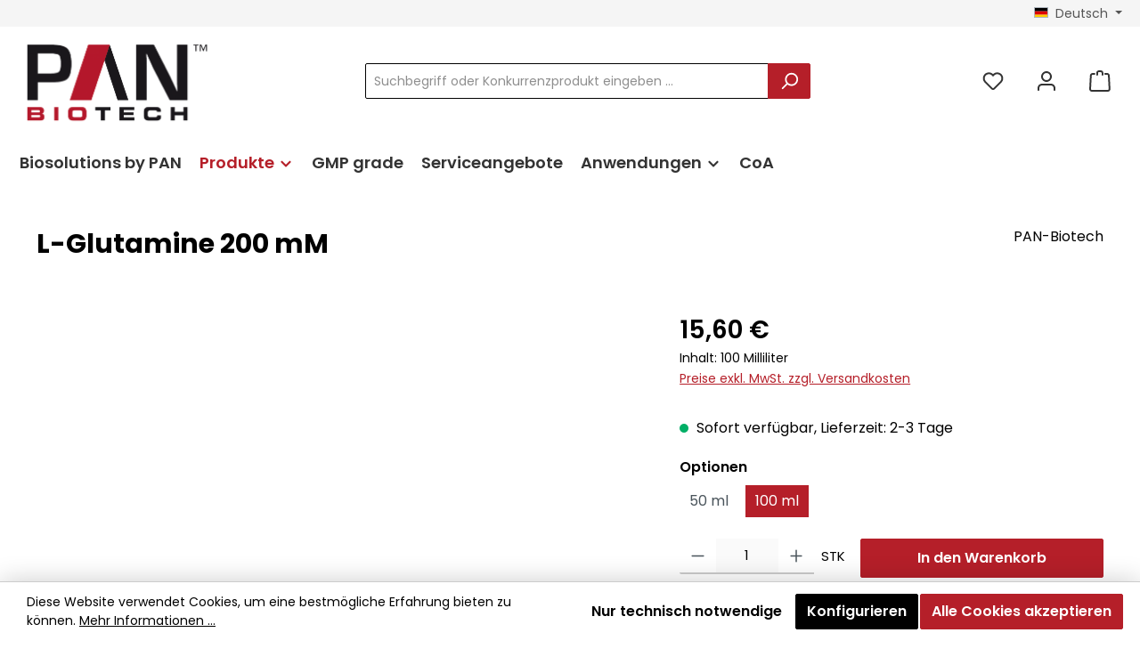

--- FILE ---
content_type: text/html; charset=UTF-8
request_url: https://shop.pan-biotech.de/L-Glutamine-200-mM/P04-80100
body_size: 26423
content:
<!DOCTYPE html>
<html lang="de-DE"
      itemscope="itemscope"
      itemtype="https://schema.org/WebPage">


    
                            
    <head>
        		                            <meta charset="utf-8">
            
                            <meta name="viewport"
                      content="width=device-width, initial-scale=1, shrink-to-fit=no">
            
                            <meta name="author"
                      content="">
                <meta name="robots"
                      content="index,follow">
                <meta name="revisit-after"
                      content="15 days">
                <meta name="keywords"
                      content="l-glutamine;l-glutamin;l-glutamin zellkultur;l-glutamine cell culture;l-glutamine pan-biotech;l-glutamine pan-biotech;l-glutamin reagenz;l-glutamine reagent">
                <meta name="description"
                      content="L-Glutamin ist eine essentielle Aminosäure und wird in der Zellkultur verwendet. Es ist eine wichtige Energiequelle für viele Zelltypen.">
            
                            <meta property="og:type"
          content="product">
    <meta property="og:site_name"
          content="PAN-Biotech GmbH">
    <meta property="og:url"
          content="https://shop.pan-biotech.de/L-Glutamine-200-mM/P04-80100">
    <meta property="og:title"
          content="L-Glutamine 200 mM">

    <meta property="og:description"
          content="L-Glutamin ist eine essentielle Aminosäure und wird in der Zellkultur verwendet. Es ist eine wichtige Energiequelle für viele Zelltypen.">
    <meta property="og:image"
          content="https://shop.pan-biotech.de/media/32/fa/6e/1743409626/P04-80100_P04-80100.jpg?ts=1743409626">

            <meta property="product:brand"
              content="PAN-Biotech">
    
                        <meta property="product:price:amount"
          content="15.6">
    <meta property="product:price:currency"
          content="EUR">
    <meta property="product:product_link"
          content="https://shop.pan-biotech.de/L-Glutamine-200-mM/P04-80100">

    <meta name="twitter:card"
          content="product">
    <meta name="twitter:site"
          content="PAN-Biotech GmbH">
    <meta name="twitter:title"
          content="L-Glutamine 200 mM">
    <meta name="twitter:description"
          content="L-Glutamin ist eine essentielle Aminosäure und wird in der Zellkultur verwendet. Es ist eine wichtige Energiequelle für viele Zelltypen.">
    <meta name="twitter:image"
          content="https://shop.pan-biotech.de/media/32/fa/6e/1743409626/P04-80100_P04-80100.jpg?ts=1743409626">

    
                            <meta itemprop="copyrightHolder"
                      content="PAN-Biotech GmbH">
                <meta itemprop="copyrightYear"
                      content="">
                <meta itemprop="isFamilyFriendly"
                      content="true">
                <meta itemprop="image"
                      content="https://shop.pan-biotech.de/media/9a/66/df/1730804339/PAN_Biotech.png?ts=1730804339">
            
                                            <meta name="theme-color"
                      content="#ffffff">
                            
                                                

	




    
        
                    <link rel="icon" href="https://shop.pan-biotech.de/media/1f/62/a0/1736343214/favicon-150x150.webp?ts=1736343228">
        
                                <link rel="apple-touch-icon"
                  href="https://shop.pan-biotech.de/media/1f/62/a0/1736343214/favicon-150x150.webp?ts=1736343228">
                    
                                <link rel="canonical" href="https://shop.pan-biotech.de/L-Glutamine-200-mM/P04-80050">
            
                    <title itemprop="name">
                    L-Glutamine 200 mM            </title>
        
        		                                                                <link rel="stylesheet"
                      href="https://shop.pan-biotech.de/theme/ad50476c4b7e627b2409a9416cdde8e2/css/all.css?1768912621">
                                    

	





        
        
    
            <!-- Custom css code -->
    <style>.twt-product-specifications-label,
.product-detail-ordernumber-label {
    display: inline-block; /* Macht Labels zu Block-Elementen, aber inline */
    width: 160px; /* Feste Breite für die Labels  */
    font-weight: bold;
    text-align: left; /* Labels ausrichten */
    margin-right: 25px; /* Abstand zwischen Label und Wert */
}

.twt-product-specifications-container,
.product-detail-ordernumber-container {
    margin-bottom: 2px;
}

.breadcrumb-item a:hover {
  color: #b51f29;
}

.row.g-3 {
  margin-bottom: 20px; /* Für Formulare - Abstände zwischen den Blöcken*/
}

/* CG: Komischer grauer Rahmen bei Produktfiltern auf 0 px setzen, da "none" oder "hidden" nicht funzt - keine Ahnung warum */
.filter-panel-item-toggle {
  --bs-border-width: 0px;
  border-width: 0px; /* Falls --bs-border-width nicht greift */
}

/* .scroll-up-button {display:none!important;} */

.category-navigation-link.is-active {
    background-color: #f6f7f9;
}

ul.category-navigation.level-2 {
    background-color: #f6f7f9;;
}

.header-minimal-contact{
display:none!important;
}

.twt-product-ordernumber {
font-size:0.9rem;}

.account-overview-newsletter{
display:none;
}

/* ANFANG - Kundenspezifische Preise - Tabelle für Kundenansicht */

/* 1. Alle Zellen (th und td) in der Tabelle auf Standard-Body-Styles zurücksetzen */
.product-block-prices-grid .product-block-prices-cell {
    font-family: var(--bs-body-font-family);    /* Standard Schriftart */
    font-size: var(--bs-body-font-size);        /* Standard Schriftgröße */
    font-weight: var(--bs-body-font-weight);    /* Standard Schriftgewicht */
    line-height: var(--bs-body-line-height);    /* Standard Zeilenhöhe */
    color: var(--bs-body-color);              /* Standard Textfarbe */

    /* Zusätzliche Resets für einheitliches Aussehen */
    border: none;                             /* Keine Ränder */
    padding: 4px 8px;                         /* Etwas Padding für Lesbarkeit (anpassen nach Geschmack) */
    vertical-align: baseline;                 /* Text an der Grundlinie ausrichten */
    text-align: left;                         /* Standardmäßig linksbündig */
}

/* 2. Sicherstellen, dass die Regel für '.product-block-prices-cell-thin' überschrieben wird */
.product-block-prices-grid .product-block-prices-cell.product-block-prices-cell-thin {
    font-size: var(--bs-body-font-size);
    font-weight: var(--bs-body-font-weight);
}

/* 3. Sicherstellen, dass die Regel für 'td' (Preis) überschrieben wird */
.product-block-prices-grid td.product-block-prices-cell {
    font-weight: 600;
    /* Optional: Wenn der Preis rechtsbündig sein soll: */
    /* text-align: right; */
}

/* 4. Sicherstellen, dass die Regel für 'th' (Header & Menge) überschrieben wird */
.product-block-prices-grid th.product-block-prices-cell {
    font-weight: 600;
     /* Optional: Wenn der Header 'Anzahl'/'Stückpreis' leicht fett sein soll: */
    /* font-weight: var(--bs-body-font-weight); */ /* Oder einen anderen Wert wie 'bold' */
}


/* 5. Den Hintergrund der Kopfzeile entfernen */
.product-block-prices-grid thead {
    background-color: transparent;
}

/* ENDE - Kundenspezifische Preise - Tabelle für Kundenansicht */

/* Auf der Kategorieseite erschien so ein komischer weißer Rahmen beim Hovern über "In den Warenkorb" oder sonstige Sachen in der Box. */

/* 1. Verhindert weißen Hintergrund/Rahmen/Schatten auf der gesamten Produktbox beim Hover */
.product-box:hover {
  background-color: transparent !important;
  border-color: transparent !important;    
  box-shadow: none !important; /* Sicherstellen, dass auch kein Schatten als Rahmen dient */
}

/* 2. Verhindert weißen Hintergrund im Buy-Widget-Container beim Hover (auf breiteren Screens) */
@media (min-width: 576px) {
  .product-box.box-standard:hover .buy-widget-container, 
  .product-box.box-image:hover .buy-widget-container, 
  .product-box.box-minimal:hover .buy-widget-container, 
  .product-box.box-wishlist:hover .buy-widget-container {
    background-color: transparent !important; 
  }
}
#personalGuest,
label[for="personalGuest"],
div.form-check.register-guest-control {
  display: none !important;
}
/* --- Kontotyp Feld (Account Type) --- */

/* Container-Ausrichtung & Abstände */
.contact-type {
    margin-bottom: 20px; /* Einheitlich zu deinen .row.g-3 Regeln */
}

/* Label-Design angleichen */
.contact-type .form-label {
    font-weight: 600;
    margin-bottom: 6px;
}

/* Selectbox Styling */
.contact-type .contact-select {
    border-radius: 4px;
    padding: 6px 10px;
    font-size: 1rem;
    border: 1px solid #ced4da;
}

/* Hover und Focus für bessere UX */
.contact-type .contact-select:focus {
    border-color: #b51f29;
    box-shadow: 0 0 0 0.2rem rgba(181, 31, 41, 0.25);
}

/* Fehlermeldung unterhalb des Feldes */
#-accountType-feedback {
    margin-top: 4px;
    font-size: 0.9rem;
}

/* Optional: Business-Felder erst ausblenden (falls im Template nicht bereits so) */
.js-field-toggle-contact-type-company {
    display: none;
}

/* Wenn „Business“ aktiv → Bereich einblenden */
.contact-select[data-form-field-toggle-value="business"].is-active + .js-field-toggle-contact-type-company {
    display: block;
}
/* Kontotyp-Auswahl immer vollständig ausblenden */
.contact-type {
    display: none !important;
}

.swag-customized-product__price-display-holder{
display: none !important;
}</style>
    
                    
    <script>
        window.features = JSON.parse('\u007B\u0022V6_5_0_0\u0022\u003Atrue,\u0022v6.5.0.0\u0022\u003Atrue,\u0022V6_6_0_0\u0022\u003Atrue,\u0022v6.6.0.0\u0022\u003Atrue,\u0022V6_7_0_0\u0022\u003Atrue,\u0022v6.7.0.0\u0022\u003Atrue,\u0022V6_8_0_0\u0022\u003Afalse,\u0022v6.8.0.0\u0022\u003Afalse,\u0022DISABLE_VUE_COMPAT\u0022\u003Atrue,\u0022disable.vue.compat\u0022\u003Atrue,\u0022ACCESSIBILITY_TWEAKS\u0022\u003Atrue,\u0022accessibility.tweaks\u0022\u003Atrue,\u0022TELEMETRY_METRICS\u0022\u003Afalse,\u0022telemetry.metrics\u0022\u003Afalse,\u0022FLOW_EXECUTION_AFTER_BUSINESS_PROCESS\u0022\u003Afalse,\u0022flow.execution.after.business.process\u0022\u003Afalse,\u0022PERFORMANCE_TWEAKS\u0022\u003Afalse,\u0022performance.tweaks\u0022\u003Afalse,\u0022CACHE_CONTEXT_HASH_RULES_OPTIMIZATION\u0022\u003Afalse,\u0022cache.context.hash.rules.optimization\u0022\u003Afalse,\u0022DEFERRED_CART_ERRORS\u0022\u003Afalse,\u0022deferred.cart.errors\u0022\u003Afalse,\u0022PRODUCT_ANALYTICS\u0022\u003Afalse,\u0022product.analytics\u0022\u003Afalse\u007D');
    </script>
        
                                                
                

    <!-- Shopware Analytics -->
    <script>
        window.shopwareAnalytics = {
            trackingId: '',
            merchantConsent: true,
            debug: false,
            storefrontController: 'Product',
            storefrontAction: 'index',
            storefrontRoute: 'frontend.detail.page',
            storefrontCmsPageType:  'product_detail' ,
        };
    </script>
    <!-- End Shopware Analytics -->
        
                            
            <script type="text/javascript" id="recaptcha-script"
                                data-src='https://www.google.com/recaptcha/api.js?render=6Lf_sfcqAAAAAEZNy9h1tdFLeWtm2JxLlOcj1yGo'
                defer></script>
        <script>
                                        window.googleReCaptchaV3Active = true;
                    </script>
            
                
                                    <script>
                    window.useDefaultCookieConsent = true;
                </script>
                    
                                                    <script>
                window.activeNavigationId = '01931f7a9522716d87486cf5f29f9923';
                window.activeRoute = 'frontend.detail.page';
                window.activeRouteParameters = '\u007B\u0022_httpCache\u0022\u003Atrue,\u0022productId\u0022\u003A\u002201953d403099728688d2ed029b21f65d\u0022\u007D';
                window.router = {
                    'frontend.cart.offcanvas': '/checkout/offcanvas',
                    'frontend.cookie.offcanvas': '/cookie/offcanvas',
                    'frontend.cookie.groups': '/cookie/groups',
                    'frontend.checkout.finish.page': '/checkout/finish',
                    'frontend.checkout.info': '/widgets/checkout/info',
                    'frontend.menu.offcanvas': '/widgets/menu/offcanvas',
                    'frontend.cms.page': '/widgets/cms',
                    'frontend.cms.navigation.page': '/widgets/cms/navigation',
                    'frontend.country.country-data': '/country/country-state-data',
                    'frontend.app-system.generate-token': '/app-system/Placeholder/generate-token',
                    'frontend.gateway.context': '/gateway/context',
                    'frontend.cookie.consent.offcanvas': '/cookie/consent-offcanvas',
                    'frontend.account.login.page': '/account/login',
                    };
                window.salesChannelId = '0192ba6650577275afa978eb0415b917';
            </script>
        
    

        
    <script>
        window.router['widgets.swag.cmsExtensions.quickview'] = '/swag/cms-extensions/quickview';
        window.router['widgets.swag.cmsExtensions.quickview.variant'] = '/swag/cms-extensions/quickview/variant';
    </script>


    <script>
        window.router['frontend.shopware_analytics.customer.data'] = '/storefront/script/shopware-analytics-customer'
    </script>

                                <script>
                
                window.breakpoints = JSON.parse('\u007B\u0022xs\u0022\u003A0,\u0022sm\u0022\u003A576,\u0022md\u0022\u003A768,\u0022lg\u0022\u003A992,\u0022xl\u0022\u003A1200,\u0022xxl\u0022\u003A1400\u007D');
            </script>
        
                                    <script>
                    window.customerLoggedInState = 0;

                    window.wishlistEnabled = 1;
                </script>
                    
                			<script src="https://shop.pan-biotech.de/theme/0194ef8006c374d29798bd7c89f9b952/assets/js/jquery-3.5.1.slim.min.js?1768912621"></script>
			
		        

                        
    <script>
        window.validationMessages = JSON.parse('\u007B\u0022required\u0022\u003A\u0022Die\u0020Eingabe\u0020darf\u0020nicht\u0020leer\u0020sein.\u0022,\u0022email\u0022\u003A\u0022Ung\\u00fcltige\u0020E\u002DMail\u002DAdresse.\u0020Die\u0020E\u002DMail\u0020ben\\u00f6tigt\u0020das\u0020Format\u0020\\\u0022nutzer\u0040beispiel.de\\\u0022.\u0022,\u0022confirmation\u0022\u003A\u0022Ihre\u0020Eingaben\u0020sind\u0020nicht\u0020identisch.\u0022,\u0022minLength\u0022\u003A\u0022Die\u0020Eingabe\u0020ist\u0020zu\u0020kurz.\u0022,\u0022grecaptcha\u0022\u003A\u0022Bitte\u0020akzeptieren\u0020Sie\u0020die\u0020technisch\u0020erforderlichen\u0020Cookies,\u0020um\u0020die\u0020reCAPTCHA\u002D\\u00dcberpr\\u00fcfung\u0020zu\u0020erm\\u00f6glichen.\u0022\u007D');
    </script>
        
        
                                                    <script>
                        window.themeJsPublicPath = 'https://shop.pan-biotech.de/theme/ad50476c4b7e627b2409a9416cdde8e2/js/';
                    </script>
                                            <script type="text/javascript" src="https://shop.pan-biotech.de/theme/ad50476c4b7e627b2409a9416cdde8e2/js/storefront/storefront.js?1768912621" defer></script>
                                            <script type="text/javascript" src="https://shop.pan-biotech.de/theme/ad50476c4b7e627b2409a9416cdde8e2/js/lenz-platform-vat-id-validation/lenz-platform-vat-id-validation.js?1768912621" defer></script>
                                            <script type="text/javascript" src="https://shop.pan-biotech.de/theme/ad50476c4b7e627b2409a9416cdde8e2/js/swag-customized-products/swag-customized-products.js?1768912621" defer></script>
                                            <script type="text/javascript" src="https://shop.pan-biotech.de/theme/ad50476c4b7e627b2409a9416cdde8e2/js/swag-cms-extensions/swag-cms-extensions.js?1768912621" defer></script>
                                            <script type="text/javascript" src="https://shop.pan-biotech.de/theme/ad50476c4b7e627b2409a9416cdde8e2/js/lenz-platform-order-comment/lenz-platform-order-comment.js?1768912621" defer></script>
                                            <script type="text/javascript" src="https://shop.pan-biotech.de/theme/ad50476c4b7e627b2409a9416cdde8e2/js/rhiem-extended-registration/rhiem-extended-registration.js?1768912621" defer></script>
                                            <script type="text/javascript" src="https://shop.pan-biotech.de/theme/ad50476c4b7e627b2409a9416cdde8e2/js/swkweb-pseudovariants/swkweb-pseudovariants.js?1768912621" defer></script>
                                            <script type="text/javascript" src="https://shop.pan-biotech.de/theme/ad50476c4b7e627b2409a9416cdde8e2/js/nimbits-price-on-request-next/nimbits-price-on-request-next.js?1768912621" defer></script>
                                            <script type="text/javascript" src="https://shop.pan-biotech.de/theme/ad50476c4b7e627b2409a9416cdde8e2/js/swag-analytics/swag-analytics.js?1768912621" defer></script>
                                            <script type="text/javascript" src="https://shop.pan-biotech.de/theme/ad50476c4b7e627b2409a9416cdde8e2/js/tcinn-theme-ware-modern/tcinn-theme-ware-modern.js?1768912621" defer></script>
                                                        

    
        
        
        
        
    
        
                            

                                
    <script>
        window.mollie_javascript_use_shopware = '0'
    </script>

            <script type="text/javascript" src="https://shop.pan-biotech.de/bundles/molliepayments/mollie-payments.js?1768840658" defer></script>
    

    </head>

            <body class="is-ctl-product is-act-index is-active-route-frontend-detail-page themeware twt-modern twt-header-type-1 twt-full-width-boxed twt-is-cms-product-detail twt-cms-styling">

            
                
    
    
            <div id="page-top" class="skip-to-content bg-primary-subtle text-primary-emphasis overflow-hidden" tabindex="-1">
            <div class="container skip-to-content-container d-flex justify-content-center visually-hidden-focusable">
                                                                                        <a href="#content-main" class="skip-to-content-link d-inline-flex text-decoration-underline m-1 p-2 fw-bold gap-2">
                                Zum Hauptinhalt springen
                            </a>
                                            
                                                                        <a href="#header-main-search-input" class="skip-to-content-link d-inline-flex text-decoration-underline m-1 p-2 fw-bold gap-2 d-none d-sm-block">
                                Zur Suche springen
                            </a>
                                            
                                                                        <a href="#main-navigation-menu" class="skip-to-content-link d-inline-flex text-decoration-underline m-1 p-2 fw-bold gap-2 d-none d-lg-block">
                                Zur Hauptnavigation springen
                            </a>
                                                                        </div>
        </div>
        
    
    						                    <noscript class="noscript-main">
                
    <div role="alert"
         aria-live="polite"
         class="alert alert-info d-flex align-items-center">

                                                                        
                                                        
        
        
        
                                    
                <span class="icon icon-info" aria-hidden="true">
                                        <svg xmlns="http://www.w3.org/2000/svg" xmlns:xlink="http://www.w3.org/1999/xlink" width="24" height="24" viewBox="0 0 24 24"><defs><path d="M12 7c.5523 0 1 .4477 1 1s-.4477 1-1 1-1-.4477-1-1 .4477-1 1-1zm1 9c0 .5523-.4477 1-1 1s-1-.4477-1-1v-5c0-.5523.4477-1 1-1s1 .4477 1 1v5zm11-4c0 6.6274-5.3726 12-12 12S0 18.6274 0 12 5.3726 0 12 0s12 5.3726 12 12zM12 2C6.4772 2 2 6.4772 2 12s4.4772 10 10 10 10-4.4772 10-10S17.5228 2 12 2z" id="icons-default-info" /></defs><use xlink:href="#icons-default-info" fill="#758CA3" fill-rule="evenodd" /></svg>
                    </span>

                                                        
                                    
                    <div class="alert-content-container">
                                                    
                                                            Um unseren Shop in vollem Umfang nutzen zu können, empfehlen wir Ihnen Javascript in Ihrem Browser zu aktivieren.
                                    
                                                                </div>
            </div>
            </noscript>
        
                    		
		
		            
    
        <header class="header-main">
                            <div class="container">
                        					            <div class="top-bar d-none d-lg-block">
        			        
										<nav class="top-bar-nav d-flex justify-content-end gap-3"
					 aria-label="Shop-Einstellungen">
											                                        
            <div class="top-bar-nav-item top-bar-language">
                            <form method="post"
                      action="/checkout/language"
                      class="language-form"
                      data-form-add-dynamic-redirect="true">
                                                                                            
                        <div class="languages-menu dropdown">
                            <button class="btn dropdown-toggle top-bar-nav-btn"
                                    type="button"
                                    id="languagesDropdown-top-bar"
                                    data-bs-toggle="dropdown"
                                    aria-haspopup="true"
                                    aria-expanded="false"
                                    aria-label="Sprache ändern (Deutsch ist die aktuelle Sprache)">
                                <span aria-hidden="true" class="top-bar-list-icon language-flag country-de language-de"></span>
                                <span class="top-bar-nav-text d-none d-md-inline">Deutsch</span>
                            </button>

                                                                                <ul class="top-bar-list dropdown-menu dropdown-menu-end"
                                    aria-label="Verfügbare Sprachen">
                                                                            
                                        <li class="top-bar-list-item active">
                                                                                                                                                                                            
                                                <button class="dropdown-item d-flex align-items-center gap-2 active" type="submit" name="languageId" id="top-bar-2fbb5fe2e29a4d70aa5854ce7ce3e20b" value="2fbb5fe2e29a4d70aa5854ce7ce3e20b">
                                                    <span aria-hidden="true" class="top-bar-list-icon language-flag country-de language-de"></span>
                                                    Deutsch
                                                </button>

                                                                                                                                    </li>
                                                                            
                                        <li class="top-bar-list-item">
                                                                                                                                                                                            
                                                <button class="dropdown-item d-flex align-items-center gap-2" type="submit" name="languageId" id="top-bar-0192ba664fdf7359a97fb4556e9a8a3f" value="0192ba664fdf7359a97fb4556e9a8a3f">
                                                    <span aria-hidden="true" class="top-bar-list-icon language-flag country-gb language-en"></span>
                                                    English
                                                </button>

                                                                                                                                    </li>
                                                                    </ul>
                            

                            </div>
                    
                                    </form>
                    </div>
                        

	

											                                        
                        

	

										



                    




                
        
    
    				</nav>

			
			    </div>
    

	
    					        <div class="row align-items-center header-row">
                            <div class="col-12 col-lg-auto header-logo-col pb-sm-2 my-3 m-lg-0">
                        <div class="header-logo-main text-center">
                    <a class="header-logo-main-link"
               href="/"
               title="Zur Startseite gehen">
                				                    <picture class="header-logo-picture d-block m-auto">
                                                                            
                                                                            
                                                                                    <img src="https://shop.pan-biotech.de/media/9a/66/df/1730804339/PAN_Biotech.png?ts=1730804339"
                                     alt="Zur Startseite gehen"
                                     class="img-fluid header-logo-main-img">
                                                                        </picture>
                
	
					
		            </a>
            </div>
                </div>
            
            					                <div class="col-12 order-2 col-sm order-sm-1 header-search-col">
                    <div class="row">
                        <div class="col-sm-auto d-none d-sm-block d-lg-none">
                                                            <div class="nav-main-toggle">
                                                                            <button
                                            class="btn nav-main-toggle-btn header-actions-btn"
                                            type="button"
                                            data-off-canvas-menu="true"
                                            aria-label="Menü"
                                        >
                                            				    
        
        
        
                                    
                <span class="icon icon-stack" aria-hidden="true">
                                        <svg xmlns="http://www.w3.org/2000/svg" xmlns:xlink="http://www.w3.org/1999/xlink" width="24" height="24" viewBox="0 0 24 24"><defs><path d="M3 13c-.5523 0-1-.4477-1-1s.4477-1 1-1h18c.5523 0 1 .4477 1 1s-.4477 1-1 1H3zm0-7c-.5523 0-1-.4477-1-1s.4477-1 1-1h18c.5523 0 1 .4477 1 1s-.4477 1-1 1H3zm0 14c-.5523 0-1-.4477-1-1s.4477-1 1-1h18c.5523 0 1 .4477 1 1s-.4477 1-1 1H3z" id="icons-default-stack" /></defs><use xlink:href="#icons-default-stack" fill="#758CA3" fill-rule="evenodd" /></svg>
                    </span>

    	
		<span class="header-nav-main-toggle-label">
		Navigation
	</span>
                                        </button>
                                                                    </div>
                                                    </div>
                        <div class="col">
                            
    <div class="collapse"
         id="searchCollapse">
        <div class="header-search my-2 m-sm-auto">
                            <form action="/search"
                      method="get"
                      data-search-widget="true"
                      data-search-widget-options="{&quot;searchWidgetMinChars&quot;:2}"
                      data-url="/suggest?search="
                      class="header-search-form js-search-form">
                    		                        <div class="input-group">
                                                            <input
                                    type="search"
                                    id="header-main-search-input"
                                    name="search"
                                    class="form-control header-search-input"
                                    autocomplete="off"
                                    autocapitalize="off"
                                    placeholder="Suchbegriff oder Konkurrenzprodukt eingeben ..."
                                    aria-label="Suchbegriff oder Konkurrenzprodukt eingeben ..."
                                    role="combobox"
                                    aria-autocomplete="list"
                                    aria-controls="search-suggest-listbox"
                                    aria-expanded="false"
                                    aria-describedby="search-suggest-result-info"
                                    value="">
                            
                            	<button type="submit"
			class="btn header-search-btn"
			aria-label="Suchen"
	>
		<span class="header-search-icon">
													    
        
        
        
                                    
                <span class="icon icon-search" aria-hidden="true">
                                        <svg xmlns="http://www.w3.org/2000/svg" xmlns:xlink="http://www.w3.org/1999/xlink" width="24" height="24" viewBox="0 0 24 24"><defs><path d="M10.0944 16.3199 4.707 21.707c-.3905.3905-1.0237.3905-1.4142 0-.3905-.3905-.3905-1.0237 0-1.4142L8.68 14.9056C7.6271 13.551 7 11.8487 7 10c0-4.4183 3.5817-8 8-8s8 3.5817 8 8-3.5817 8-8 8c-1.8487 0-3.551-.627-4.9056-1.6801zM15 16c3.3137 0 6-2.6863 6-6s-2.6863-6-6-6-6 2.6863-6 6 2.6863 6 6 6z" id="icons-default-search" /></defs><use xlink:href="#icons-default-search" fill="#758CA3" fill-rule="evenodd" /></svg>
                    </span>

    					</span>
	</button>

                                                            <button class="btn header-close-btn js-search-close-btn d-none"
                                        type="button"
                                        aria-label="Die Dropdown-Suche schließen">
                                    <span class="header-close-icon">
                                            
        
        
        
                                    
                <span class="icon icon-x" aria-hidden="true">
                                        <svg xmlns="http://www.w3.org/2000/svg" xmlns:xlink="http://www.w3.org/1999/xlink" width="24" height="24" viewBox="0 0 24 24"><defs><path d="m10.5858 12-7.293-7.2929c-.3904-.3905-.3904-1.0237 0-1.4142.3906-.3905 1.0238-.3905 1.4143 0L12 10.5858l7.2929-7.293c.3905-.3904 1.0237-.3904 1.4142 0 .3905.3906.3905 1.0238 0 1.4143L13.4142 12l7.293 7.2929c.3904.3905.3904 1.0237 0 1.4142-.3906.3905-1.0238.3905-1.4143 0L12 13.4142l-7.2929 7.293c-.3905.3904-1.0237.3904-1.4142 0-.3905-.3906-.3905-1.0238 0-1.4143L10.5858 12z" id="icons-default-x" /></defs><use xlink:href="#icons-default-x" fill="#758CA3" fill-rule="evenodd" /></svg>
                    </span>

                                        </span>
                                </button>
                                                    </div>
                    

					                </form>
                    </div>
    </div>
                        </div>
                    </div>
                </div>
            

	
                            <div class="col-12 order-1 col-sm-auto order-sm-2 header-actions-col">
                    <div class="row g-0">
                        		
	
				
	
			
																				
								
				
				
					
			
			<div class="col d-sm-none">
		<div class="menu-button">

							<button
                    class="btn nav-main-toggle-btn header-actions-btn"
					type="button"
					data-off-canvas-menu="true"
					aria-label="Menü"
					title="Navigation"
				>
																														    
        
        
        
                                    
                <span class="icon icon-stack" aria-hidden="true">
                                        <svg xmlns="http://www.w3.org/2000/svg" xmlns:xlink="http://www.w3.org/1999/xlink" width="24" height="24" viewBox="0 0 24 24"><use xlink:href="#icons-default-stack" fill="#758CA3" fill-rule="evenodd" /></svg>
                    </span>

    											
										<span class="header-nav-main-toggle-label">
						Navigation
					</span>
				</button>
			
		</div>
	</div>

                        		
		
					
		
		
	<div class="d-sm-none col-auto twt-search-col">
		  <div class="search-toggle">
				<button class="btn header-actions-btn search-toggle-btn js-search-toggle-btn collapsed"
						type="button"
						data-bs-toggle="collapse"
						data-bs-target="#searchCollapse"
						aria-expanded="false"
						aria-controls="searchCollapse"
						aria-label="Suchen"
				>
										<span class="header-search-toggle-icon">
													    
        
        
        
                                    
                <span class="icon icon-search" aria-hidden="true">
                                        <svg xmlns="http://www.w3.org/2000/svg" xmlns:xlink="http://www.w3.org/1999/xlink" width="24" height="24" viewBox="0 0 24 24"><use xlink:href="#icons-default-search" fill="#758CA3" fill-rule="evenodd" /></svg>
                    </span>

    						
													    
        
        
        
                                    
                <span class="icon icon-x" aria-hidden="true">
                                        <svg xmlns="http://www.w3.org/2000/svg" xmlns:xlink="http://www.w3.org/1999/xlink" width="24" height="24" viewBox="0 0 24 24"><use xlink:href="#icons-default-x" fill="#758CA3" fill-rule="evenodd" /></svg>
                    </span>

    											</span>

										<span class="header-search-toggle-name">
						Suche
					</span>
				</button>
		  </div>
	 </div>

                                                    						                                <div class="col-auto">
                                    <div class="header-wishlist">
                                        <a class="btn header-wishlist-btn header-actions-btn"
                                           href="/wishlist"
                                           title="Merkzettel"
                                           aria-labelledby="wishlist-basket-live-area"
                                        >
                                            			
							<span class="header-wishlist-icon">
									    
        
        
        
                                    
                <span class="icon icon-heart" aria-hidden="true">
                                        <svg xmlns="http://www.w3.org/2000/svg" xmlns:xlink="http://www.w3.org/1999/xlink" width="24" height="24" viewBox="0 0 24 24"><defs><path d="M20.0139 12.2998c1.8224-1.8224 1.8224-4.7772 0-6.5996-1.8225-1.8225-4.7772-1.8225-6.5997 0L12 7.1144l-1.4142-1.4142c-1.8225-1.8225-4.7772-1.8225-6.5997 0-1.8224 1.8224-1.8224 4.7772 0 6.5996l7.519 7.519a.7.7 0 0 0 .9899 0l7.5189-7.519zm1.4142 1.4142-7.519 7.519c-1.0543 1.0544-2.7639 1.0544-3.8183 0L2.572 13.714c-2.6035-2.6035-2.6035-6.8245 0-9.428 2.6035-2.6035 6.8246-2.6035 9.4281 0 2.6035-2.6035 6.8246-2.6035 9.428 0 2.6036 2.6035 2.6036 6.8245 0 9.428z" id="icons-default-heart" /></defs><use xlink:href="#icons-default-heart" fill="#758CA3" fill-rule="evenodd" /></svg>
                    </span>

    							</span>
		
							<span class="header-wishlist-name">
				Wunschzettel
			</span>
		
		
		
		<span class="badge bg-primary header-wishlist-badge"
			  id="wishlist-basket"
			  data-wishlist-storage="true"
			  data-wishlist-storage-options="{&quot;listPath&quot;:&quot;\/wishlist\/list&quot;,&quot;mergePath&quot;:&quot;\/wishlist\/merge&quot;,&quot;pageletPath&quot;:&quot;\/wishlist\/merge\/pagelet&quot;}"
			  data-wishlist-widget="true"
			  data-wishlist-widget-options="{&quot;showCounter&quot;:true}"
			  aria-labelledby="wishlist-basket-live-area"
		></span>

		<span class="visually-hidden"
			  id="wishlist-basket-live-area"
			  data-wishlist-live-area-text="Du hast %counter% Produkte auf dem Merkzettel"
			  aria-live="polite"
		></span>

	                                        </a>
                                    </div>
                                </div>
                            

	                        
                        						                            <div class="col-auto">
                                <div class="account-menu">
                                        <div class="dropdown">
        							<button class="btn account-menu-btn header-actions-btn"
				type="button"
				id="accountWidget"
				data-account-menu="true"
				data-bs-toggle="dropdown"
				aria-haspopup="true"
				aria-expanded="false"
				aria-label="Mein Konto"
				title="Mein Konto"
		>
						<span class="header-account-icon">
													    
        
        
        
                                    
                <span class="icon icon-avatar" aria-hidden="true">
                                        <svg xmlns="http://www.w3.org/2000/svg" xmlns:xlink="http://www.w3.org/1999/xlink" width="24" height="24" viewBox="0 0 24 24"><defs><path d="M12 3C9.7909 3 8 4.7909 8 7c0 2.2091 1.7909 4 4 4 2.2091 0 4-1.7909 4-4 0-2.2091-1.7909-4-4-4zm0-2c3.3137 0 6 2.6863 6 6s-2.6863 6-6 6-6-2.6863-6-6 2.6863-6 6-6zM4 22.099c0 .5523-.4477 1-1 1s-1-.4477-1-1V20c0-2.7614 2.2386-5 5-5h10.0007c2.7614 0 5 2.2386 5 5v2.099c0 .5523-.4477 1-1 1s-1-.4477-1-1V20c0-1.6569-1.3431-3-3-3H7c-1.6569 0-3 1.3431-3 3v2.099z" id="icons-default-avatar" /></defs><use xlink:href="#icons-default-avatar" fill="#758CA3" fill-rule="evenodd" /></svg>
                    </span>

    							</span>

									<span class="header-account-name">
				Mein Konto
			</span>

								</button>

	
                    <div class="dropdown-menu dropdown-menu-end account-menu-dropdown js-account-menu-dropdown"
                 aria-labelledby="accountWidget">
                

        
            <div class="offcanvas-header">
                            <button class="btn btn-secondary offcanvas-close js-offcanvas-close">
                                                
        
        
        
                                    
                <span class="icon icon-x icon-sm" aria-hidden="true">
                                        <svg xmlns="http://www.w3.org/2000/svg" xmlns:xlink="http://www.w3.org/1999/xlink" width="24" height="24" viewBox="0 0 24 24"><use xlink:href="#icons-default-x" fill="#758CA3" fill-rule="evenodd" /></svg>
                    </span>

                        
                                            Menü schließen
                                    </button>
                    </div>
    
            <div class="offcanvas-body">
                <div class="account-menu">
                                    <div class="dropdown-header account-menu-header">
                    Ihr Konto
                </div>
                    
                                    <div class="account-menu-login">
                                            <a href="/account/login"
                           title="Anmelden"
                           class="btn btn-primary account-menu-login-button">
                            Anmelden
                        </a>
                    
                                            <div class="account-menu-register">
                            oder
                            <a href="/account/login"
                               title="Registrieren">
                                registrieren
                            </a>
                        </div>
                                    </div>
                    
                    <div class="account-menu-links">
                    <div class="header-account-menu">
        <div class="card account-menu-inner">
                                        
                                                <nav class="list-group list-group-flush account-aside-list-group">
                        	
                                                                <a href="/account"
                                   title="Übersicht"
                                   class="list-group-item list-group-item-action account-aside-item"
                                   >
                                    Übersicht
                                </a>
                            
                                                            <a href="/account/profile"
                                   title="Persönliches Profil"
                                   class="list-group-item list-group-item-action account-aside-item"
                                   >
                                    Persönliches Profil
                                </a>
                            
                                                                                                                            <a href="/account/address"
                                   title="Adressen"
                                   class="list-group-item list-group-item-action account-aside-item"
                                   >
                                    Adressen
                                </a>
                            
                                                            <a href="/account/order"
                                   title="Bestellungen"
                                   class="list-group-item list-group-item-action account-aside-item"
                                   >
                                    Bestellungen
                                </a>
                                                    

                                        <a href="/account/mollie/subscriptions"
                   title="Abonnements"
                   class="list-group-item list-group-item-action account-aside-item">
                    Abonnements
                </a>
                    
            



				                    </nav>
                            
                                                </div>
    </div>
            </div>
            </div>
        </div>
                </div>
            </div>
                                </div>
                            </div>
                        

	
                        						                            <div class="col-auto">
                                <div
                                    class="header-cart"
                                    data-off-canvas-cart="true"
                                >
                                    <a
                                        class="btn header-cart-btn header-actions-btn"
                                        href="/checkout/cart"
                                        data-cart-widget="true"
                                        title="Warenkorb"
                                        aria-labelledby="cart-widget-aria-label"
                                        aria-haspopup="true"
                                    >
                                        
            					<span class="header-cart-icon">
										    
        
        
        
                                    
                <span class="icon icon-bag" aria-hidden="true">
                                        <svg xmlns="http://www.w3.org/2000/svg" xmlns:xlink="http://www.w3.org/1999/xlink" width="24" height="24" viewBox="0 0 24 24"><defs><path d="M5.892 3c.5523 0 1 .4477 1 1s-.4477 1-1 1H3.7895a1 1 0 0 0-.9986.9475l-.7895 15c-.029.5515.3946 1.0221.9987 1.0525h17.8102c.5523 0 1-.4477.9986-1.0525l-.7895-15A1 1 0 0 0 20.0208 5H17.892c-.5523 0-1-.4477-1-1s.4477-1 1-1h2.1288c1.5956 0 2.912 1.249 2.9959 2.8423l.7894 15c.0035.0788.0035.0788.0042.1577 0 1.6569-1.3432 3-3 3H3c-.079-.0007-.079-.0007-.1577-.0041-1.6546-.0871-2.9253-1.499-2.8382-3.1536l.7895-15C.8775 4.249 2.1939 3 3.7895 3H5.892zm4 2c0 .5523-.4477 1-1 1s-1-.4477-1-1V3c0-1.6569 1.3432-3 3-3h2c1.6569 0 3 1.3431 3 3v2c0 .5523-.4477 1-1 1s-1-.4477-1-1V3c0-.5523-.4477-1-1-1h-2c-.5523 0-1 .4477-1 1v2z" id="icons-default-bag" /></defs><use xlink:href="#icons-default-bag" fill="#758CA3" fill-rule="evenodd" /></svg>
                    </span>

    
					</span>

				<span class="header-cart-name">
			Warenkorb
		</span>

		
				<span class="header-cart-total">
			0,00 €
		</span>

	
                                        </a>
                                </div>
                            </div>
                        

	                    </div>
                </div>
                    </div>
    

	                </div>
                    </header>
    
    		
					
														<div class="nav-main">
											<div class="container">

																															<div id="sticky-logo" class="d-none">
										<a href="/"
										class="sticky-logo-main-link"
										title="Zur Startseite gehen"
																				>
											<picture>

																																					<img src="https://shop.pan-biotech.de/media/9a/66/df/1730804339/PAN_Biotech.png?ts=1730804339" alt="Zur Startseite gehen">
												
																																																	
											</picture>
										</a>
									</div>
															
														
																						<span id="js-sticky-cart-position" class="d-none"></span>
							
																						<span id="js-sticky-search-position" class="d-none"></span>
													</div>

												                    <div class="container">
        
                    <nav class="navbar navbar-expand-lg main-navigation-menu"
                 id="main-navigation-menu"
                 itemscope="itemscope"
                 itemtype="https://schema.org/SiteNavigationElement"
                 data-navbar="true"
                 data-navbar-options="{&quot;pathIdList&quot;:[]}"
                 aria-label="Hauptnavigation">
                <div class="collapse navbar-collapse" id="main_nav">
                    <ul class="navbar-nav main-navigation-menu-list flex-wrap">
                        
                        										<li class="nav-item nav-item-0192ba64729c703294828c341219ed65">
                <a class="nav-link main-navigation-link home-link root nav-item-0192ba64729c703294828c341219ed65-link"
                   href="/"
                   itemprop="url"
                   title="Biosolutions by PAN"
                                   >
                                                                    <span itemprop="name" class="main-navigation-link-text">
                            Biosolutions by PAN
                        </span>

                                    </a>
			</li>

		
	
                                                                                                                                                                                                                    
                                                        
        
                    <li class="nav-item nav-item-01931f7a9522716d87486cf5f29f9923 dropdown position-static">
                                                        <a class="nav-link nav-item-01931f7a9522716d87486cf5f29f9923-link root main-navigation-link dropdown-toggle"
                       href="https://shop.pan-biotech.de/Produkte/"
                       data-bs-toggle="dropdown"                                              itemprop="url"
                       title="Produkte"
                    >
                                                    <span itemprop="name" class="main-navigation-link-text">Produkte</span>
                        
                                                                                
        
        
        
                
                <span class="icon icon-arrow-medium-down icon-xs" aria-hidden="true">
                                        <svg xmlns="http://www.w3.org/2000/svg" xmlns:xlink="http://www.w3.org/1999/xlink" width="16" height="16" viewBox="0 0 16 16"><defs><path id="icons-solid-arrow-medium-down" d="M4.7071 6.2929c-.3905-.3905-1.0237-.3905-1.4142 0-.3905.3905-.3905 1.0237 0 1.4142l4 4c.3905.3905 1.0237.3905 1.4142 0l4-4c.3905-.3905.3905-1.0237 0-1.4142-.3905-.3905-1.0237-.3905-1.4142 0L8 9.5858l-3.2929-3.293z" /></defs><use xlink:href="#icons-solid-arrow-medium-down" fill="#758CA3" fill-rule="evenodd" /></svg>
                    </span>

                                                </a>
                
                                            </li>
        
                                                                                                                                                                                                
                                                        
        
                    <li class="nav-item nav-item-019bd6cdec237c3591e4095eab64feef dropdown position-static">
                                                        <a class="nav-link nav-item-019bd6cdec237c3591e4095eab64feef-link root main-navigation-link no-dropdown"
                       href="https://shop.pan-biotech.de/GMP-grade/"
                                                                     itemprop="url"
                       title="GMP grade"
                    >
                                                    <span itemprop="name" class="main-navigation-link-text">GMP grade</span>
                        
                                                                    </a>
                
                                            </li>
        
                                                                                                                                                                                                
                                                        
        
                    <li class="nav-item nav-item-0194f53e03ed7dd3b5fe7fb9edf55c90 dropdown position-static">
                                                        <a class="nav-link nav-item-0194f53e03ed7dd3b5fe7fb9edf55c90-link root main-navigation-link no-dropdown"
                       href="https://pan-biotech.de/qualitaetspruefungs-und-forschungszentrum/"
                                              target="_blank"                       itemprop="url"
                       title="Serviceangebote"
                    >
                                                    <span itemprop="name" class="main-navigation-link-text">Serviceangebote</span>
                        
                                                                    </a>
                
                                            </li>
        
                                                                                                                                                                                                
                                                        
        
                    <li class="nav-item nav-item-01951e798651740aa2d27132cbe94a11 dropdown position-static">
                                                        <a class="nav-link nav-item-01951e798651740aa2d27132cbe94a11-link root main-navigation-link dropdown-toggle"
                       href="https://www.pan-biotech.de/anwendungen/"
                       data-bs-toggle="dropdown"                       target="_blank"                       itemprop="url"
                       title="Anwendungen"
                    >
                                                    <span itemprop="name" class="main-navigation-link-text">Anwendungen</span>
                        
                                                                                
        
        
        
                
                <span class="icon icon-arrow-medium-down icon-xs" aria-hidden="true">
                                        <svg xmlns="http://www.w3.org/2000/svg" xmlns:xlink="http://www.w3.org/1999/xlink" width="16" height="16" viewBox="0 0 16 16"><use xlink:href="#icons-solid-arrow-medium-down" fill="#758CA3" fill-rule="evenodd" /></svg>
                    </span>

                                                </a>
                
                                            </li>
        
                                                                                                                                                                                                
                                                        
        
                    <li class="nav-item nav-item-0196b013b5e470c7b7ee0d307a4d014d dropdown position-static">
                                                        <a class="nav-link nav-item-0196b013b5e470c7b7ee0d307a4d014d-link root main-navigation-link no-dropdown"
                       href="https://shop.pan-biotech.de/Services/Analysenzertifikate/"
                                                                     itemprop="url"
                       title="CoA"
                    >
                                                    <span itemprop="name" class="main-navigation-link-text">CoA</span>
                        
                                                                    </a>
                
                                            </li>
        
                                                                            </ul>
                </div>
            </nav>
            </div>
            
									</div>

			
		
	
	
				<div class="twt-top-navigation-flyout-wrapper" data-top-navigation-flyout>
															
									<div class="twt-top-navigation-flyout nav-item-dropdown-01931f7a9522716d87486cf5f29f9923 dropdown-menu w-100 p-4 d-none">
						<div class="twt-top-navigation-flyout-container container">
							        
                   
    
            <div class="row navigation-flyout-content">
                            <div class="col">
                    <div class="">
                                                        
                
    <div class="row navigation-flyout-categories is-level-0">
                                                        
                            <div class="col-3 ">
                                <a class="nav-item nav-item-019324a299eb798ca848ef475d784611 nav-link nav-item-019324a299eb798ca848ef475d784611-link navigation-flyout-link is-level-0"
           href="https://shop.pan-biotech.de/Produkte/Medien/"
           itemprop="url"
                      title="Medien"
        >
            <span itemprop="name">Medien</span>

                                </a>

    
                                                                            
    
    <div class="navigation-flyout-categories is-level-1">
                                                        
                            <div class="">
                                <a class="nav-item nav-item-01938c805ed2795885a83cf63758d0bd nav-link nav-item-01938c805ed2795885a83cf63758d0bd-link navigation-flyout-link is-level-1"
           href="https://shop.pan-biotech.de/Produkte/Medien/Zellkulturmedien/"
           itemprop="url"
                      title="Zellkulturmedien"
        >
            <span itemprop="name">Zellkulturmedien</span>

                                </a>

    
                                                                                </div>
                                                                    
                            <div class="navigation-flyout-col">
                                <a class="nav-item nav-item-01938c8079e37b9c828dc4512641cdc3 nav-link nav-item-01938c8079e37b9c828dc4512641cdc3-link navigation-flyout-link is-level-1"
           href="https://shop.pan-biotech.de/Produkte/Medien/Insektenmedien/"
           itemprop="url"
                      title="Insektenmedien"
        >
            <span itemprop="name">Insektenmedien</span>

                                </a>

    
                                                                                </div>
                                                                    
                            <div class="navigation-flyout-col">
                                <a class="nav-item nav-item-0193d5600e257376b86f0a7fc52aef4b nav-link nav-item-0193d5600e257376b86f0a7fc52aef4b-link navigation-flyout-link is-level-1"
           href="https://shop.pan-biotech.de/Produkte/Medien/Zellspezifische-Medien/"
           itemprop="url"
                      title="Zellspezifische Medien"
        >
            <span itemprop="name">Zellspezifische Medien</span>

                                </a>

    
                                                                                </div>
                        </div>
                                                            </div>
                                                                    
                            <div class="col-3 navigation-flyout-col">
                                <a class="nav-item nav-item-019324a2c0b1724983789dc823e66811 nav-link nav-item-019324a2c0b1724983789dc823e66811-link navigation-flyout-link is-level-0"
           href="https://shop.pan-biotech.de/Produkte/Serum/"
           itemprop="url"
                      title="Serum"
        >
            <span itemprop="name">Serum</span>

                                </a>

    
                                                                            
    
    <div class="navigation-flyout-categories is-level-1">
                                                        
                            <div class="">
                                <a class="nav-item nav-item-0193d561c18973b1aace30598e312634 nav-link nav-item-0193d561c18973b1aace30598e312634-link navigation-flyout-link is-level-1"
           href="https://shop.pan-biotech.de/Produkte/Serum/FBS/"
           itemprop="url"
                      title="FBS"
        >
            <span itemprop="name">FBS</span>

                                </a>

    
                                                                                </div>
                                                                    
                            <div class="navigation-flyout-col">
                                <a class="nav-item nav-item-0193d560aeff72f3b5aab5fb6e084b47 nav-link nav-item-0193d560aeff72f3b5aab5fb6e084b47-link navigation-flyout-link is-level-1"
           href="https://shop.pan-biotech.de/Produkte/Serum/Zellspezifisches-FBS/"
           itemprop="url"
                      title="Zellspezifisches FBS"
        >
            <span itemprop="name">Zellspezifisches FBS</span>

                                </a>

    
                                                                                </div>
                                                                    
                            <div class="navigation-flyout-col">
                                <a class="nav-item nav-item-0193d560bda37dc2aa0c1118bd63cd10 nav-link nav-item-0193d560bda37dc2aa0c1118bd63cd10-link navigation-flyout-link is-level-1"
           href="https://shop.pan-biotech.de/Produkte/Serum/Bovine-Seren/"
           itemprop="url"
                      title="Bovine Seren"
        >
            <span itemprop="name">Bovine Seren</span>

                                </a>

    
                                                                                </div>
                                                                    
                            <div class="">
                                <a class="nav-item nav-item-01946fdc1e39714399a765e1a43371be nav-link nav-item-01946fdc1e39714399a765e1a43371be-link navigation-flyout-link is-level-1"
           href="https://shop.pan-biotech.de/Produkte/Serum/Behandelte-Seren/"
           itemprop="url"
                      title="Behandelte Seren"
        >
            <span itemprop="name">Behandelte Seren</span>

                                </a>

    
                                                                                </div>
                                                                    
                            <div class="navigation-flyout-col">
                                <a class="nav-item nav-item-01946fdc39eb7b6bae5876302ab3ed41 nav-link nav-item-01946fdc39eb7b6bae5876302ab3ed41-link navigation-flyout-link is-level-1"
           href="https://shop.pan-biotech.de/Produkte/Serum/Weitere-Tierseren/"
           itemprop="url"
                      title="Weitere Tierseren"
        >
            <span itemprop="name">Weitere Tierseren</span>

                                </a>

    
                                                                                </div>
                                                                    
                            <div class="navigation-flyout-col">
                                <a class="nav-item nav-item-01946fdc4ed9784abf2937c80ddddade nav-link nav-item-01946fdc4ed9784abf2937c80ddddade-link navigation-flyout-link is-level-1"
           href="https://shop.pan-biotech.de/Produkte/Serum/FBS-Good-Produktfamilie/"
           itemprop="url"
                      title="FBS Good Produktfamilie"
        >
            <span itemprop="name">FBS Good Produktfamilie</span>

                                </a>

    
                                                                                </div>
                                                                    
                            <div class="navigation-flyout-col">
                                <a class="nav-item nav-item-01946fdc6d36791eb3d0b4cda368846c nav-link nav-item-01946fdc6d36791eb3d0b4cda368846c-link navigation-flyout-link is-level-1"
           href="https://shop.pan-biotech.de/Produkte/Serum/Human-Seren/"
           itemprop="url"
                      title="Human Seren"
        >
            <span itemprop="name">Human Seren</span>

                                </a>

    
                                                                                </div>
                        </div>
                                                            </div>
                                                                    
                            <div class="col-3 navigation-flyout-col">
                                <a class="nav-item nav-item-019324a2d80670078d34f136f7994041 nav-link nav-item-019324a2d80670078d34f136f7994041-link navigation-flyout-link is-level-0"
           href="https://shop.pan-biotech.de/Produkte/Reagenzien/"
           itemprop="url"
                      title="Reagenzien"
        >
            <span itemprop="name">Reagenzien</span>

                                </a>

    
                                                                            
    
    <div class="navigation-flyout-categories is-level-1">
                                                        
                            <div class="">
                                <a class="nav-item nav-item-0193d56521d37b07ac092c5c655eac91 nav-link nav-item-0193d56521d37b07ac092c5c655eac91-link navigation-flyout-link is-level-1"
           href="https://shop.pan-biotech.de/Produkte/Reagenzien/Medienzusaetze/"
           itemprop="url"
                      title="Medienzusätze"
        >
            <span itemprop="name">Medienzusätze</span>

                                </a>

    
                                                                                </div>
                                                                    
                            <div class="navigation-flyout-col">
                                <a class="nav-item nav-item-0193d56550a57ddf9a6df1a944ad72ee nav-link nav-item-0193d56550a57ddf9a6df1a944ad72ee-link navigation-flyout-link is-level-1"
           href="https://shop.pan-biotech.de/Produkte/Reagenzien/Gepufferte-Salzloesungen/"
           itemprop="url"
                      title="Gepufferte Salzlösungen"
        >
            <span itemprop="name">Gepufferte Salzlösungen</span>

                                </a>

    
                                                                                </div>
                                                                    
                            <div class="navigation-flyout-col">
                                <a class="nav-item nav-item-0193d566d1f0732296413053a575ec55 nav-link nav-item-0193d566d1f0732296413053a575ec55-link navigation-flyout-link is-level-1"
           href="https://shop.pan-biotech.de/Produkte/Reagenzien/Aminosaeuren-und-Vitamine/"
           itemprop="url"
                      title="Aminosäuren und Vitamine"
        >
            <span itemprop="name">Aminosäuren und Vitamine</span>

                                </a>

    
                                                                                </div>
                                                                    
                            <div class="">
                                <a class="nav-item nav-item-0193d5671c737d558dbc09f1fc5561e6 nav-link nav-item-0193d5671c737d558dbc09f1fc5561e6-link navigation-flyout-link is-level-1"
           href="https://shop.pan-biotech.de/Produkte/Reagenzien/Antibiotika-und-Antimykotika/"
           itemprop="url"
                      title="Antibiotika und Antimykotika"
        >
            <span itemprop="name">Antibiotika und Antimykotika</span>

                                </a>

    
                                                                                </div>
                                                                    
                            <div class="navigation-flyout-col">
                                <a class="nav-item nav-item-01946fe0423974179fcd6595fc7e0b0c nav-link nav-item-01946fe0423974179fcd6595fc7e0b0c-link navigation-flyout-link is-level-1"
           href="https://shop.pan-biotech.de/Produkte/Reagenzien/Zelldissoziierende-Enzyme/"
           itemprop="url"
                      title="Zelldissoziierende Enzyme"
        >
            <span itemprop="name">Zelldissoziierende Enzyme</span>

                                </a>

    
                                                                                </div>
                                                                    
                            <div class="navigation-flyout-col">
                                <a class="nav-item nav-item-01946fe0687c7d549fa15e895fc2587a nav-link nav-item-01946fe0687c7d549fa15e895fc2587a-link navigation-flyout-link is-level-1"
           href="https://shop.pan-biotech.de/Produkte/Reagenzien/Anheftungsfaktoren/"
           itemprop="url"
                      title="Anheftungsfaktoren"
        >
            <span itemprop="name">Anheftungsfaktoren</span>

                                </a>

    
                                                                                </div>
                                                                    
                            <div class="navigation-flyout-col">
                                <a class="nav-item nav-item-01946fe07f657e4ea69b241449a144ba nav-link nav-item-01946fe07f657e4ea69b241449a144ba-link navigation-flyout-link is-level-1"
           href="https://shop.pan-biotech.de/Produkte/Reagenzien/Trennloesungen/"
           itemprop="url"
                      title="Trennlösungen"
        >
            <span itemprop="name">Trennlösungen</span>

                                </a>

    
                                                                                </div>
                                                                    
                            <div class="">
                                <a class="nav-item nav-item-01946fe09f45743f93b5f4f17c1b2cfa nav-link nav-item-01946fe09f45743f93b5f4f17c1b2cfa-link navigation-flyout-link is-level-1"
           href="https://shop.pan-biotech.de/Produkte/Reagenzien/Cryokonservierung/"
           itemprop="url"
                      title="Cryokonservierung"
        >
            <span itemprop="name">Cryokonservierung</span>

                                </a>

    
                                                                                </div>
                                                                    
                            <div class="navigation-flyout-col">
                                <a class="nav-item nav-item-01946fe0d66b731dbda8078d000e258f nav-link nav-item-01946fe0d66b731dbda8078d000e258f-link navigation-flyout-link is-level-1"
           href="https://shop.pan-biotech.de/Produkte/Reagenzien/BSA-HSA/"
           itemprop="url"
                      title="BSA / HSA"
        >
            <span itemprop="name">BSA / HSA</span>

                                </a>

    
                                                                                </div>
                                                                    
                            <div class="navigation-flyout-col">
                                <a class="nav-item nav-item-01946fe106f772ef8b9eaf2e3bc86b2d nav-link nav-item-01946fe106f772ef8b9eaf2e3bc86b2d-link navigation-flyout-link is-level-1"
           href="https://shop.pan-biotech.de/Produkte/Reagenzien/Antikoerper/"
           itemprop="url"
                      title="Antikörper"
        >
            <span itemprop="name">Antikörper</span>

                                </a>

    
                                                                                </div>
                        </div>
                                                            </div>
                                                                    
                            <div class="col-3 ">
                                <a class="nav-item nav-item-019324a2e95c7997ae46a4bb4beaf419 nav-link nav-item-019324a2e95c7997ae46a4bb4beaf419-link navigation-flyout-link is-level-0"
           href="https://shop.pan-biotech.de/Produkte/Serumfreie-Loesungen/"
           itemprop="url"
                      title="Serumfreie Lösungen"
        >
            <span itemprop="name">Serumfreie Lösungen</span>

                                </a>

    
                                                                            
    
    <div class="navigation-flyout-categories is-level-1">
                                                        
                            <div class="">
                                <a class="nav-item nav-item-0193d581520b7728b506607a544a417b nav-link nav-item-0193d581520b7728b506607a544a417b-link navigation-flyout-link is-level-1"
           href="https://shop.pan-biotech.de/Produkte/Serumfreie-Loesungen/Serumersatz/"
           itemprop="url"
                      title="Serumersatz"
        >
            <span itemprop="name">Serumersatz</span>

                                </a>

    
                                                                                </div>
                                                                    
                            <div class="navigation-flyout-col">
                                <a class="nav-item nav-item-0193d5634b5f7d42a5249fb7f866b2bc nav-link nav-item-0193d5634b5f7d42a5249fb7f866b2bc-link navigation-flyout-link is-level-1"
           href="https://shop.pan-biotech.de/Produkte/Serumfreie-Loesungen/Serumfreie-Medien/"
           itemprop="url"
                      title="Serumfreie Medien"
        >
            <span itemprop="name">Serumfreie Medien</span>

                                </a>

    
                                                                                </div>
                                                                    
                            <div class="navigation-flyout-col">
                                <a class="nav-item nav-item-0193d563655978d2b0f0a5d8f1ae08f0 nav-link nav-item-0193d563655978d2b0f0a5d8f1ae08f0-link navigation-flyout-link is-level-1"
           href="https://shop.pan-biotech.de/Produkte/Serumfreie-Loesungen/Serumfreie-Stammzellmedien/"
           itemprop="url"
                      title="Serumfreie Stammzellmedien"
        >
            <span itemprop="name">Serumfreie Stammzellmedien</span>

                                </a>

    
                                                                                </div>
                        </div>
                                                            </div>
                                                                    
                            <div class="col-3 navigation-flyout-col">
                                <a class="nav-item nav-item-0193d5940be279f38e474da11a70ccd5 nav-link nav-item-0193d5940be279f38e474da11a70ccd5-link navigation-flyout-link is-level-0"
           href="https://shop.pan-biotech.de/Produkte/Biologika/"
           itemprop="url"
                      title="Biologika"
        >
            <span itemprop="name">Biologika</span>

                                </a>

    
                                                                            
    
    <div class="navigation-flyout-categories is-level-1">
                                                        
                            <div class="">
                                <a class="nav-item nav-item-0193d59603257206bb8953196f5664d5 nav-link nav-item-0193d59603257206bb8953196f5664d5-link navigation-flyout-link is-level-1"
           href="https://shop.pan-biotech.de/Produkte/Biologika/Humane-Zytokine-und-Wachstumsfaktoren/"
           itemprop="url"
                      title="Humane Zytokine und Wachstumsfaktoren"
        >
            <span itemprop="name">Humane Zytokine und Wachstumsfaktoren</span>

                                </a>

    
                                                                                </div>
                                                                    
                            <div class="navigation-flyout-col">
                                <a class="nav-item nav-item-0193d59611307dd889ae76b4e61bc7a9 nav-link nav-item-0193d59611307dd889ae76b4e61bc7a9-link navigation-flyout-link is-level-1"
           href="https://shop.pan-biotech.de/Produkte/Biologika/Andere-Zytokine-und-Wachstumsfaktoren/"
           itemprop="url"
                      title="Andere Zytokine und Wachstumsfaktoren"
        >
            <span itemprop="name">Andere Zytokine und Wachstumsfaktoren</span>

                                </a>

    
                                                                                </div>
                        </div>
                                                            </div>
                        </div>
                                            </div>
                </div>
            
                                                </div>
    						</div>
					</div>
																			
																			
																			
									<div class="twt-top-navigation-flyout nav-item-dropdown-01951e798651740aa2d27132cbe94a11 dropdown-menu w-100 p-4 d-none">
						<div class="twt-top-navigation-flyout-container container">
							        
                   
    
            <div class="row navigation-flyout-content">
                            <div class="col">
                    <div class="">
                                                        
                
    <div class="row navigation-flyout-categories is-level-0">
                                                        
                            <div class="col-3 ">
                                <a class="nav-item nav-item-019522afb0ee751db1419f2ab468caa7 nav-link nav-item-019522afb0ee751db1419f2ab468caa7-link navigation-flyout-link is-level-0"
           href="https://pan-biotech.de/zell-und-gentherapie/"
           itemprop="url"
                          target="_blank"
               rel="noopener noreferrer"                      title="Zell- und Gentherapie"
        >
            <span itemprop="name">Zell- und Gentherapie</span>

                                </a>

    
                                                                                </div>
                                                                    
                            <div class="col-3 navigation-flyout-col">
                                <a class="nav-item nav-item-019522be737a7258b76a5cf7c6952a12 nav-link nav-item-019522be737a7258b76a5cf7c6952a12-link navigation-flyout-link is-level-0"
           href="https://pan-biotech.de/impfstoffherstellung/"
           itemprop="url"
                          target="_blank"
               rel="noopener noreferrer"                      title="Impfstoffherstellung"
        >
            <span itemprop="name">Impfstoffherstellung</span>

                                </a>

    
                                                                                </div>
                                                                    
                            <div class="col-3 navigation-flyout-col">
                                <a class="nav-item nav-item-019522bf0f8c78459e6a79ee002d5168 nav-link nav-item-019522bf0f8c78459e6a79ee002d5168-link navigation-flyout-link is-level-0"
           href="https://pan-biotech.de/mrna-technologie/"
           itemprop="url"
                          target="_blank"
               rel="noopener noreferrer"                      title="mRNA-Technologie"
        >
            <span itemprop="name">mRNA-Technologie</span>

                                </a>

    
                                                                                </div>
                                                                    
                            <div class="col-3 ">
                                <a class="nav-item nav-item-019522c165db77889017747a32326b25 nav-link nav-item-019522c165db77889017747a32326b25-link navigation-flyout-link is-level-0"
           href="https://pan-biotech.de/antikoerperproduktion/"
           itemprop="url"
                          target="_blank"
               rel="noopener noreferrer"                      title="Antikörperproduktion"
        >
            <span itemprop="name">Antikörperproduktion</span>

                                </a>

    
                                                                                </div>
                        </div>
                                            </div>
                </div>
            
                                                </div>
    						</div>
					</div>
																			
									</div>
	
		
		
                        <div class="d-none js-navigation-offcanvas-initial-content">
                                    

        
            <div class="offcanvas-header">
                            <button class="btn btn-secondary offcanvas-close js-offcanvas-close">
                                                
        
        
        
                                    
                <span class="icon icon-x icon-sm" aria-hidden="true">
                                        <svg xmlns="http://www.w3.org/2000/svg" xmlns:xlink="http://www.w3.org/1999/xlink" width="24" height="24" viewBox="0 0 24 24"><use xlink:href="#icons-default-x" fill="#758CA3" fill-rule="evenodd" /></svg>
                    </span>

                        
                                            Menü schließen
                                    </button>
                    </div>
    
            <div class="offcanvas-body">
                                            <nav class="nav navigation-offcanvas-actions">
                                
            <div class="top-bar-nav-item top-bar-language">
                            <form method="post"
                      action="/checkout/language"
                      class="language-form"
                      data-form-add-dynamic-redirect="true">
                                                                                            
                        <div class="languages-menu dropdown">
                            <button class="btn dropdown-toggle top-bar-nav-btn"
                                    type="button"
                                    id="languagesDropdown-offcanvas"
                                    data-bs-toggle="dropdown"
                                    aria-haspopup="true"
                                    aria-expanded="false"
                                    aria-label="Sprache ändern (Deutsch ist die aktuelle Sprache)">
                                <span aria-hidden="true" class="top-bar-list-icon language-flag country-de language-de"></span>
                                <span class="top-bar-nav-text d-none d-md-inline">Deutsch</span>
                            </button>

                                                                                <ul class="top-bar-list dropdown-menu dropdown-menu-end"
                                    aria-label="Verfügbare Sprachen">
                                                                            
                                        <li class="top-bar-list-item active">
                                                                                                                                                                                            
                                                <button class="dropdown-item d-flex align-items-center gap-2 active" type="submit" name="languageId" id="offcanvas-2fbb5fe2e29a4d70aa5854ce7ce3e20b" value="2fbb5fe2e29a4d70aa5854ce7ce3e20b">
                                                    <span aria-hidden="true" class="top-bar-list-icon language-flag country-de language-de"></span>
                                                    Deutsch
                                                </button>

                                                                                                                                    </li>
                                                                            
                                        <li class="top-bar-list-item">
                                                                                                                                                                                            
                                                <button class="dropdown-item d-flex align-items-center gap-2" type="submit" name="languageId" id="offcanvas-0192ba664fdf7359a97fb4556e9a8a3f" value="0192ba664fdf7359a97fb4556e9a8a3f">
                                                    <span aria-hidden="true" class="top-bar-list-icon language-flag country-gb language-en"></span>
                                                    English
                                                </button>

                                                                                                                                    </li>
                                                                    </ul>
                            

                            </div>
                    
                                            <input name="redirectParameters[offcanvas]" type="hidden" value="menu">
                                    </form>
                    </div>
                
                                
                        </nav>
    

    
                <div class="navigation-offcanvas-container"></div>
            </div>
                                </div>
            

        
                                        


                
                    <main class="content-main" id="content-main">
                                    <div class="flashbags container">
                                            </div>
                
                    <div class="container-main">
                        
                                    
    
                                            <div class="cms-page" itemscope itemtype="https://schema.org/Product">
                                            
        <div class="cms-sections">
                                            
            
            
            
                                        
                                    
                    
                            <div class="cms-section  pos-0 cms-section-default"
                     style="">

                            
    
            

                                                    
    
                
                <section class="cms-section-default boxed">
                                        
            
            
            
        
                    
                
                
    
    
    
    
            
    
                
            
    <div
        class="cms-block  pos-0 cms-block-product-heading position-relative"
            >
                            
                
                    <div class="cms-block-container"
                 style="padding: 0 0 20px 0;">
                                    <div class="cms-block-container-row row cms-row ">
                                
            <div class="col product-heading-name-container" data-cms-element-id="0194fa2e31dd70bfa36e7a2142892a5f">
                                
    <div class="cms-element-product-name">
                                                                    <h1 class="product-detail-name" itemprop="name">
                        L-Glutamine 200 mM
                    </h1>
                                                    </div>
                    </div>
    
            <div class="col-md-auto product-heading-manufacturer-logo-container" data-cms-element-id="0194fa2e31dd70bfa36e7a21437d76e3">
                                
                
    <div class="cms-element-image cms-element-manufacturer-logo">
                    
                                                <div class="cms-image-link product-detail-manufacturer-link">
                                                                            PAN-Biotech
                                                                        </div>
                            
                        </div>
                    </div>
                        </div>
                            </div>
        
    </div>

                                                        
            
            
            
        
                    
                
                
    
    
    
    
            
    
                
            
    <div
        class="cms-block  pos-1 cms-block-gallery-buybox position-relative"
            >
                            
                
                    <div class="cms-block-container"
                 style="padding: 20px 0 0 0;">
                                    <div class="cms-block-container-row row cms-row ">
                                            
        <div class="col-lg-7 product-detail-media" data-cms-element-id="0194fa2e31dd70bfa36e7a214458c67f">
                                                    
                                    
                                                                                                            
                
        
            
    
    
                
    
        
    <div class="cms-element-image-gallery">
                    
            
                                        
            
            
                                                
    
    <a href="#content-after-target-0194fa2e31dd70bfa36e7a21442d5a79" class="skip-target visually-hidden-focusable overflow-hidden">
        Bildergalerie überspringen
    </a>
                
                <div class="row gallery-slider-row is-single-image js-gallery-zoom-modal-container"
                                                                data-magnifier-options='\u007B\u0022keepAspectRatioOnZoom\u0022\u003Afalse\u007D'
                                                             role="region"
                     aria-label="Bildergalerie mit 1 Elementen"
                     tabindex="0"
                >
                                            <div class="gallery-slider-col col order-1 order-md-2"
                             >
                                                        <div class="base-slider gallery-slider">
                                        
                                                                                                                                <div class="gallery-slider-single-image is-contain js-magnifier-container" style="min-height: 430px">
                                                                                                    
                                                                                                                                                                                                                                                                                                
                                                                                                                                                                                                    
                                                                                                                                                                                                                                                                                                                                                
                                                                
                    
                        
                        
    
    
    
                    
                                        
            
                                                                            
        
                
        
                                
                                            
                                            
                                            
                    
                
                                    
        
        
                                                                                                            
            
            <img src="https://shop.pan-biotech.de/media/32/fa/6e/1743409626/P04-80100_P04-80100.jpg?ts=1743409626"                             srcset="https://shop.pan-biotech.de/thumbnail/32/fa/6e/1743409626/P04-80100_P04-80100_280x280.jpg?ts=1743409627 280w, https://shop.pan-biotech.de/thumbnail/32/fa/6e/1743409626/P04-80100_P04-80100_1920x1920.jpg?ts=1743409627 1920w, https://shop.pan-biotech.de/thumbnail/32/fa/6e/1743409626/P04-80100_P04-80100_800x800.jpg?ts=1743409627 800w, https://shop.pan-biotech.de/thumbnail/32/fa/6e/1743409626/P04-80100_P04-80100_400x400.jpg?ts=1743409627 400w"                                 sizes="(min-width: 1200px) 454px, (min-width: 992px) 400px, (min-width: 768px) 331px, (min-width: 576px) 767px, (min-width: 0px) 575px, 34vw"
                                         class="img-fluid gallery-slider-image magnifier-image js-magnifier-image" alt="" data-full-image="https://shop.pan-biotech.de/media/32/fa/6e/1743409626/P04-80100_P04-80100.jpg?ts=1743409626" tabindex="0" data-object-fit="contain" itemprop="image primaryImageOfPage" loading="eager"        />
                                                                                                                                                                                                                                                                        </div>
                                                                                                            

        
                                                                                                                                </div>
                        </div>
                    
                                                                
                                                                                </div>
            
                        </div>

            <div id="content-after-target-0194fa2e31dd70bfa36e7a21442d5a79"></div>
    

                            </div>
    
            
        <div class="col-lg-5 product-detail-buy" data-cms-element-id="0194fa2e31dd70bfa36e7a21449de128">
                                
    
            <div class="cms-element-buy-box"
             data-buy-box="true"
             data-buy-box-options='{&quot;elementId&quot;:&quot;0194fa2e31dd70bfa36e7a21449de128&quot;}'>

                                                
        <div class="product-detail-buy-0194fa2e31dd70bfa36e7a21449de128 js-magnifier-zoom-image-container">
                                                        <div itemprop="brand" itemtype="https://schema.org/Brand" itemscope>
                        <meta itemprop="name" content="PAN-Biotech">
                    </div>
                            
                                                <meta itemprop="gtin13"
                          content="4251184104473">
                            
                                                <meta itemprop="mpn"
                          content="P04-80100">
                            
                                                                                                                        <meta itemprop="weight"
                          content="0.15 kg">
                            
                                                                                    
                                    <meta itemprop="height"
                          content="1 mm">
                            
                                                                                    
                                    <meta itemprop="width"
                          content="100 mm">
                            
                                                                                    
                                    <meta itemprop="length"
                          content="1 mm">
                            
                                                <meta itemprop="releaseDate"
                          content="2015-08-28">
                                    
                
        
                        
            
        
                    <div itemprop="offers"
                 itemscope
                 itemtype="https://schema.org/Offer">
                
                                                <meta itemprop="url"
                              content="https://shop.pan-biotech.de/L-Glutamine-200-mM/P04-80100">
                    
                                                                
                                            <meta itemprop="priceCurrency"
                              content="EUR">
                    
                                            <div class="product-detail-price-container">
                                    
        
                

                        
                            
        <meta itemprop="price"
              content="15.6">

                                                        
            <p class="product-detail-price">
                15,60 €
            </p>

                                
    
                                                <div class="product-detail-price-unit">
                                            <span class="price-unit-label">
                            Inhalt:
                        </span>
                    
                                            <span class="price-unit-content">
                            100 Milliliter
                        </span>
                    
                                    </div>
            
                
    

                                </div>
                    
                                                            <div class="product-detail-tax-container">
                                                                                        
                            <p class="product-detail-tax">
                                                                            
                                    <button class="btn btn-link-inline product-detail-tax-link"
                                            type="button"
                                            data-ajax-modal="true"
                                            data-url="/widgets/cms/0192ba64811473c18312b7907fb09177">
                                        Preise exkl. MwSt. zzgl. Versandkosten
                                    </button>
                                
                                </p>
                        </div>
                    
    
                                                                
                                        
                                <div class="product-detail-delivery-information">
                                                
                
                    
    <div class="product-delivery-information">
        
                                                                                <link itemprop="availability" href="https://schema.org/InStock">
                <p class="delivery-information delivery-available">
                    <span class="delivery-status-indicator bg-success"></span>

                    Sofort verfügbar, Lieferzeit: 2-3 Tage
                </p>
            
    
                </div>


        

    
                        </div>
                    

                    

    
    
        
    

                                                        <div class="product-detail-pseudovariants-container">
                        <div class="product-detail-swkweb-pseudovariants">
                    
                                                <div class="product-detail-pseudovariants-pseudovariant-group-name">
                        Optionen
                    </div>
                                    
                                    <div class="product-detail-pseudovariants-pseudovariant-container">
                                                        
                                            
                                                
                                                                            
                                                    <a href="https://shop.pan-biotech.de/L-Glutamine-200-mM/P04-80050"
                               class="product-detail-pseudovariants-pseudovariant is-available"
                               title="50 ml">
                                                                    50 ml
                                                            </a>
                                                                                                            
                                            
                                                                                                    
                                                                            
                                                    <a href="https://shop.pan-biotech.de/L-Glutamine-200-mM/P04-80100"
                               class="product-detail-pseudovariants-pseudovariant is-selected is-available"
                               title="100 ml">
                                                                    100 ml
                                                            </a>
                                                                                    </div>
            
                                </div>
                </div>
                        
                                        

                    
                                                    <div class="product-detail-form-container">
                            
    <form
        id="productDetailPageBuyProductForm"
        action="/checkout/line-item/add"
        method="post"
        class="buy-widget"
        data-add-to-cart="true"><div class="row g-2 buy-widget-container has-pack-unit"><fieldset class="col-4 d-flex justify-content-end"><legend class="form-label visually-hidden">
                                        Produkt Anzahl: Gib den gewünschten Wert ein oder benutze die Schaltflächen um die Anzahl zu erhöhen oder zu reduzieren.
                                    </legend><div id="product-detail-quantity-group-01953d403099728688d2ed029b21f65d" class="input-group product-detail-quantity-group quantity-selector-group" data-quantity-selector="true"><button type="button" class="btn btn-outline-light btn-minus js-btn-minus" aria-label="Anzahl verringern"><span class="icon icon-minus icon-xs" aria-hidden="true"><svg xmlns="http://www.w3.org/2000/svg" xmlns:xlink="http://www.w3.org/1999/xlink" width="24" height="24" viewBox="0 0 24 24"><defs><path id="icons-default-minus" d="M3 13h18c.5523 0 1-.4477 1-1s-.4477-1-1-1H3c-.5523 0-1 .4477-1 1s.4477 1 1 1z" /></defs><use xlink:href="#icons-default-minus" fill="#758CA3" fill-rule="evenodd" /></svg></span></button><input
                                            type="number"
                                            name="lineItems[01953d403099728688d2ed029b21f65d][quantity]"
                                            class="form-control js-quantity-selector quantity-selector-group-input"
                                            min="1"
                                            max="300"
                                            step="1"
                                            value="1"
                                            aria-label="Anzahl"
                                        /><button type="button" class="btn btn-outline-light btn-plus js-btn-plus" aria-label="Anzahl erhöhen"><span class="icon icon-plus icon-xs" aria-hidden="true"><svg xmlns="http://www.w3.org/2000/svg" xmlns:xlink="http://www.w3.org/1999/xlink" width="24" height="24" viewBox="0 0 24 24"><defs><path d="M11 11V3c0-.5523.4477-1 1-1s1 .4477 1 1v8h8c.5523 0 1 .4477 1 1s-.4477 1-1 1h-8v8c0 .5523-.4477 1-1 1s-1-.4477-1-1v-8H3c-.5523 0-1-.4477-1-1s.4477-1 1-1h8z" id="icons-default-plus" /></defs><use xlink:href="#icons-default-plus" fill="#758CA3" fill-rule="evenodd" /></svg></span></button><span class="input-group-text">
                                                                                                    STK
                                                                                            </span></div><div
                                            class="quantity-area-live visually-hidden"
                                            aria-live="polite"
                                            aria-atomic="true"
                                            data-aria-live-text="Anzahl für %product% ist %quantity%."
                                            data-aria-live-product-name="L-Glutamine 200 mM"></div></fieldset><input type="hidden"
                               name="redirectTo"
                               value="frontend.detail.page"><input type="hidden"
                               name="redirectParameters"
                               data-redirect-parameters="true"
                               value="{&quot;productId&quot;:&quot;01953d403099728688d2ed029b21f65d&quot;}"><input type="hidden"
                               name="lineItems[01953d403099728688d2ed029b21f65d][id]"
                               value="01953d403099728688d2ed029b21f65d"><input type="hidden"
                               name="lineItems[01953d403099728688d2ed029b21f65d][type]"
                               value="product"><input type="hidden"
                               name="lineItems[01953d403099728688d2ed029b21f65d][referencedId]"
                               value="01953d403099728688d2ed029b21f65d"><input type="hidden"
                               name="lineItems[01953d403099728688d2ed029b21f65d][stackable]"
                               value="1"><input type="hidden"
                               name="lineItems[01953d403099728688d2ed029b21f65d][removable]"
                               value="1"><input type="hidden"
                               name="product-name"
                               value="L-Glutamine 200 mM"><input type="hidden"
                               name="brand-name"
                               value="PAN-Biotech"><div class="col-8"><div class="d-grid"><button class="btn btn-primary btn-buy"
                                            type="submit"
                                            title="In den Warenkorb"
                                            aria-label="In den Warenkorb">
                                        In den Warenkorb
                                    </button></div></div></div></form>                        </div>
                                    

                </div>
        

                                                
        
        <div class="product-wishlist">
                            <button
                    class="product-wishlist-01953d403099728688d2ed029b21f65d product-wishlist-action product-wishlist-not-added product-wishlist-loading z-2"
                    title="Zum Merkzettel hinzufügen"
                    data-add-to-wishlist="true"
                    data-add-to-wishlist-options="{&quot;productId&quot;:&quot;01953d403099728688d2ed029b21f65d&quot;,&quot;router&quot;:{&quot;add&quot;:{&quot;afterLoginPath&quot;:&quot;\/wishlist\/add-after-login\/01953d403099728688d2ed029b21f65d&quot;,&quot;path&quot;:&quot;\/wishlist\/add\/01953d403099728688d2ed029b21f65d&quot;},&quot;remove&quot;:{&quot;path&quot;:&quot;\/wishlist\/remove\/01953d403099728688d2ed029b21f65d&quot;}},&quot;texts&quot;:{&quot;add&quot;:&quot;Zum Merkzettel hinzuf\u00fcgen&quot;,&quot;remove&quot;:&quot;Vom Merkzettel entfernen&quot;}}"
                >
                                                
        
        
        
                                    
                <span class="icon icon-heart-fill icon-sm icon-wishlist icon-wishlist-added" aria-hidden="true">
                                        <svg xmlns="http://www.w3.org/2000/svg" xmlns:xlink="http://www.w3.org/1999/xlink" width="24" height="24" viewBox="0 0 24 24"><defs><path d="m21.428 13.714-7.519 7.519a2.7 2.7 0 0 1-3.818 0l-7.52-7.519A6.667 6.667 0 1 1 12 4.286a6.667 6.667 0 1 1 9.428 9.428z" id="icons-default-heart-fill" /></defs><use xlink:href="#icons-default-heart-fill" fill="#758CA3" fill-rule="evenodd" /></svg>
                    </span>

                                
        
        
        
                                    
                <span class="icon icon-heart icon-sm icon-wishlist icon-wishlist-not-added" aria-hidden="true">
                                        <svg xmlns="http://www.w3.org/2000/svg" xmlns:xlink="http://www.w3.org/1999/xlink" width="24" height="24" viewBox="0 0 24 24"><defs><path d="M20.0139 12.2998c1.8224-1.8224 1.8224-4.7772 0-6.5996-1.8225-1.8225-4.7772-1.8225-6.5997 0L12 7.1144l-1.4142-1.4142c-1.8225-1.8225-4.7772-1.8225-6.5997 0-1.8224 1.8224-1.8224 4.7772 0 6.5996l7.519 7.519a.7.7 0 0 0 .9899 0l7.5189-7.519zm1.4142 1.4142-7.519 7.519c-1.0543 1.0544-2.7639 1.0544-3.8183 0L2.572 13.714c-2.6035-2.6035-2.6035-6.8245 0-9.428 2.6035-2.6035 6.8246-2.6035 9.4281 0 2.6035-2.6035 6.8246-2.6035 9.428 0 2.6036 2.6035 2.6036 6.8245 0 9.428z" id="icons-default-heart" /></defs><use xlink:href="#icons-default-heart" fill="#758CA3" fill-rule="evenodd" /></svg>
                    </span>

    
                                                    <span class="product-wishlist-btn-content product-wishlist-btn-content-sm">
                                Zum Merkzettel hinzufügen
                            </span>
                                                            </button>
                    </div>
                        
                                    
                                    <div class="product-detail-ordernumber-container">
                                            <span class="product-detail-ordernumber-label">
                            Produktnummer:
                        </span>
                    
                                            <meta itemprop="productID"
                              content="01953d403099728688d2ed029b21f65d">
                        <span class="product-detail-ordernumber"
                              itemprop="sku">
                            P04-80100
                        </span>
                                    </div>
                    

        









    
                        
                        
    
    <div class="twt-product-detail-specifications twt-product-specifications">
    
    <div class="twt-product-detail-general-section twt-product-specifications-section general">
                    </div>

    
                                        
                        
    <div class="twt-product-detail-labelling-section twt-product-specifications-section labelling">
        
                            <div class="twt-product-detail-ean-container twt-product-specifications-container">
                                    <span class="twt-product-detail-ean-label twt-product-specifications-label">
                        EAN:
                    </span>
                
                                    <span class="twt-product-detail-ean">
                        4251184104473
                    </span>
                            </div>
        
                            <div class="twt-product-detail-manufacturernumber-container twt-product-specifications-container">
                                    <span class="twt-product-detail-manufacturernumber-label twt-product-specifications-label">
                        Hersteller-Nr.:
                    </span>
                
                                    <span class="twt-product-detail-manufacturernumber">
                        P04-80100
                    </span>
                            </div>
        
                    </div>

    
                            
                        
                        
                        

                    
    
            
    <div class="twt-product-detail-measures-section twt-product-specifications-section measures is-empty">
                
                
                
                                
                
                            </div>

    
    
                    
    
    
                                                                
                        
    <div class="twt-product-detail-deliverability-section twt-product-specifications-section deliverability">
        
                                    <div class="twt-product-detail-stock-container twt-product-specifications-container">
                                    <span class="twt-product-detail-stock-label twt-product-specifications-label">
                        Lagerbestand:
                    </span>
                
                                    <span class="twt-product-detail-stock">
                        2539
                    </span>
                            </div>
        
                        
        
                            <div class="twt-product-detail-deliverytime-container twt-product-specifications-container">
                                    <span class="twt-product-detail-deliverytime-label twt-product-specifications-label">
                        Lieferzeit:
                    </span>
                
                                    <span class="twt-product-detail-deliveryTime">
                        2-3 Tage
                    </span>
                            </div>
        
        
        
                            <div class="twt-product-detail-minpurchase-container twt-product-specifications-container">
                                    <span class="twt-product-detail-minpurchase-label twt-product-specifications-label">
                        Mindestabnahme:
                    </span>
                
                                    <span class="twt-product-detail-minpurchase">
                        1
                    </span>
                            </div>
        
        
                
                    </div>
    </div>

                    
                    
                        
                        <div class="product-detail-ordernumber-container">
            <span class="product-detail-ordernumber-label">
                 Lagertemperatur:
            </span>
            <span class="product-detail-ordernumber">
                                      -20°C
                             </span>
        </div>
            <div class="product-detail-ordernumber-container">
            <span class="product-detail-ordernumber-label">
                 Gefroren:
            </span>
            <span class="product-detail-ordernumber">
                                                               Ja
                                                  </span>
        </div>
            <div class="product-detail-ordernumber-container">
            <span class="product-detail-ordernumber-label">
                 Zolltarifnummer:
            </span>
            <span class="product-detail-ordernumber">
                                      29224200
                             </span>
        </div>
            <div class="product-detail-ordernumber-container">
            <span class="product-detail-ordernumber-label">
                 Steril:
            </span>
            <span class="product-detail-ordernumber">
                                                               Ja
                                                  </span>
        </div>
        

        </div>


    
    
        
    
                                    </div>
                        </div>
                        </div>
                            </div>
        
    </div>

                                                        
            
            
            
        
                    
                
                
    
    
    
    
            
    
                
            
    <div
        class="cms-block  pos-2 cms-block-product-description-reviews position-relative"
            >
                            
                
                    <div class="cms-block-container"
                 style="padding: 20px 0 20px 0;">
                                    <div class="cms-block-container-row row cms-row ">
                            
    <div class="col-12" data-cms-element-id="0194fa2e31dd70bfa36e7a2145d2ccd3">
                                                    
            <div class="product-detail-tabs cms-element-product-description-reviews">
                            <div class="card card-tabs">
                                
            
                            <div class="cms-card-header card-header product-detail-tab-navigation product-description-reviews-tab-navigation">
                                                            <ul class="nav nav-tabs product-detail-tab-navigation-list"
                                    id="product-detail-tabs"
                                    role="tablist">
                                    
                                                                    <li class="nav-item">
                                            <a class="nav-link active product-detail-tab-navigation-link description-tab"
                                               id="description-tab-01953d403099728688d2ed029b21f65d"
                                               data-bs-toggle="tab"
                                               data-off-canvas-tabs="true"
                                               href="#description-tab-01953d403099728688d2ed029b21f65d-pane"
                                               role="tab"
                                               aria-controls="description-tab-01953d403099728688d2ed029b21f65d-pane"
                                               aria-selected="true">
                                                <span>Beschreibung</span>
                                                <span class="product-detail-tab-navigation-icon">
                                                        
        
        
        
                
                <span class="icon icon-arrow-medium-right" aria-hidden="true">
                                        <svg xmlns="http://www.w3.org/2000/svg" xmlns:xlink="http://www.w3.org/1999/xlink" width="16" height="16" viewBox="0 0 16 16"><defs><path id="icons-solid-arrow-medium-right" d="M4.7071 5.2929c-.3905-.3905-1.0237-.3905-1.4142 0-.3905.3905-.3905 1.0237 0 1.4142l4 4c.3905.3905 1.0237.3905 1.4142 0l4-4c.3905-.3905.3905-1.0237 0-1.4142-.3905-.3905-1.0237-.3905-1.4142 0L8 8.5858l-3.2929-3.293z" /></defs><use transform="rotate(-90 8 8)" xlink:href="#icons-solid-arrow-medium-right" fill="#758CA3" fill-rule="evenodd" /></svg>
                    </span>

                                                    </span>
                                                                                                    <span class="product-detail-tab-preview">
                                                        
    
        Aminosäuren sind ein essentieller Bestandteil der Zellkultur. Da Zellen essentielle Aminosäuren nicht selbst s…

                                                                                                                                                                            <span class="product-detail-tab-preview-more">Mehr</span>
                                                                                                                </span>
                                                                                            </a>
                                        </li>
                                    
    
    
                <li class="nav-item">
            <a href="#properties-tab-01953d403099728688d2ed029b21f65d-pane"
               class="nav-link product-properties-tab-navigation-link twt-tab-navigation-link"
               id="properties-tab-01953d403099728688d2ed029b21f65d"
               data-bs-toggle="tab"
               data-off-canvas-tabs="true"
               role="tab"
               aria-controls="properties-tab-01953d403099728688d2ed029b21f65d-pane"
               aria-selected="false"
            >
                Eigenschaften
                <span class="product-detail-tab-navigation-icon">
                                            
        
        
        
                
                <span class="icon icon-arrow-medium-right" aria-hidden="true">
                                        <svg xmlns="http://www.w3.org/2000/svg" xmlns:xlink="http://www.w3.org/1999/xlink" width="16" height="16" viewBox="0 0 16 16"><use transform="rotate(-90 8 8)" xlink:href="#icons-solid-arrow-medium-right" fill="#758CA3" fill-rule="evenodd" /></svg>
                    </span>

                    </span>
            </a>
        </li>
    
        
        
        
        

    
    

    
        
            <li class="nav-item">
                <a class="nav-link product-detail-tab-navigation-link"
                   id="downloads-tab"
                   title="Downloads"
                   data-bs-toggle="tab"
                   data-off-canvas-tabs="true"
                   href="#downloads-tab-pane"
                   role="tab"
                   aria-controls="downloads-tab-pane"
                   aria-selected="true">
                    <span>
                        Downloads
                                            </span>
                    <span class="product-detail-tab-navigation-icon">
                            
        
        
        
                
                <span class="icon icon-arrow-medium-right" aria-hidden="true">
                                        <svg xmlns="http://www.w3.org/2000/svg" xmlns:xlink="http://www.w3.org/1999/xlink" width="16" height="16" viewBox="0 0 16 16"><use transform="rotate(-90 8 8)" xlink:href="#icons-solid-arrow-medium-right" fill="#758CA3" fill-rule="evenodd" /></svg>
                    </span>

                        </span>
                </a>
            </li>

        
    

                                    
    
                                        </ul>
                                                    </div>
                    

                                            <div class="product-detail-tabs-content card-body">
                                                            <div class="tab-content">
                                    
                                                                    <div class="tab-pane fade show active"
                                             id="description-tab-01953d403099728688d2ed029b21f65d-pane"
                                             role="tabpanel"
                                             aria-labelledby="description-tab-01953d403099728688d2ed029b21f65d">
                                            

        
            <div class="offcanvas-header">
                            <button class="btn btn-secondary offcanvas-close js-offcanvas-close">
                                                
        
        
        
                                    
                <span class="icon icon-x icon-sm" aria-hidden="true">
                                        <svg xmlns="http://www.w3.org/2000/svg" xmlns:xlink="http://www.w3.org/1999/xlink" width="24" height="24" viewBox="0 0 24 24"><defs><path d="m10.5858 12-7.293-7.2929c-.3904-.3905-.3904-1.0237 0-1.4142.3906-.3905 1.0238-.3905 1.4143 0L12 10.5858l7.2929-7.293c.3905-.3904 1.0237-.3904 1.4142 0 .3905.3906.3905 1.0238 0 1.4143L13.4142 12l7.293 7.2929c.3904.3905.3904 1.0237 0 1.4142-.3906.3905-1.0238.3905-1.4143 0L12 13.4142l-7.2929 7.293c-.3905.3904-1.0237.3904-1.4142 0-.3905-.3906-.3905-1.0238 0-1.4143L10.5858 12z" id="icons-default-x" /></defs><use xlink:href="#icons-default-x" fill="#758CA3" fill-rule="evenodd" /></svg>
                    </span>

                        
                                            Menü schließen
                                    </button>
                    </div>
    
            <div class="offcanvas-body">
                        <div class="product-detail-description tab-pane-container">
                                                    <h2 class="product-detail-description-title">
                    Produktinformationen "L-Glutamine 200 mM"
                </h2>
            

    
                                                        <div class="product-detail-description-text"
                         itemprop="description">
                        <div class="artikel-info">
    <p>
        Aminosäuren sind ein essentieller Bestandteil der Zellkultur. Da Zellen essentielle Aminosäuren nicht selbst synthetisieren können, müssen sie von außen supplementiert werden. Nicht essentielle Aminosäuren hingegen entlasten den Stoffwechsel von Zellen und helfen ihnen unter gleichen äußeren Bedingungen leichter zu wachsen.
    </p>
    <p>
        Die Verfügbarkeit von Vitaminen ist für kultivierte Zellen extrem wichtig, da sie diese nicht selbst herstellen können. Die Aufgabe von Vitaminen besteht darin als Cofaktor für viele Enzyme zu fungieren, und Stoffwechselprozesse zu katalysieren. Der Mangel oder gar die Abwesenheit von Vitaminen führt zu vermindertem Wachstum, Zelltod, oder verminderter Produktivität.
    </p>
    <p>
        <strong><span style="color:#b51f29;">Äquivalent/Alternative zu: </span>Biochrom Cat.-no. K 0283</strong>
    </p>
</div>
                    </div>
                
                        
        
                    
                    

                









                
                
                

        
        
        
        
                </div>
            </div>
                                            </div>
                                    
    
    
    
                <div class="tab-pane fade show "
             id="properties-tab-01953d403099728688d2ed029b21f65d-pane"
             role="tabpanel"
             aria-labelledby="properties-tab-01953d403099728688d2ed029b21f65d"
        >
            

        
            <div class="offcanvas-header">
                            <button class="btn btn-secondary offcanvas-close js-offcanvas-close">
                                                
        
        
        
                                    
                <span class="icon icon-x icon-sm" aria-hidden="true">
                                        <svg xmlns="http://www.w3.org/2000/svg" xmlns:xlink="http://www.w3.org/1999/xlink" width="24" height="24" viewBox="0 0 24 24"><use xlink:href="#icons-default-x" fill="#758CA3" fill-rule="evenodd" /></svg>
                    </span>

                        
                                            Menü schließen
                                    </button>
                    </div>
    
            <div class="offcanvas-body">
            
                            <div class="twt-product-detail-properties tab-pane-container">
                
                                                                                            <div class="h3 twt-product-properties-tab-title product-detail-tab-headline">
                                                                                                        Eigenschaften "L-Glutamine 200 mM"

                                                            </div>
                                            
                                                                <div class="twt-product-detail-properties-text">
                                                                                                    <div class="product-detail-properties">
                    <div class="row product-detail-properties-container">
                <div class="col-md-10 col-lg-6">
                                            <table class="table table-striped product-detail-properties-table">
                            <tbody>
                                                                                                                            <tr class="properties-row">
                                                                                    <th class="properties-label">Flüssigkeit / Pulver:</th>
                                        
                                                                                    <td class="properties-value">
                                                <span>Flüssigkeit</span>
                                            </td>
                                                                            </tr>
                                                                                                                                <tr class="properties-row">
                                                                                    <th class="properties-label">Größen:</th>
                                        
                                                                                    <td class="properties-value">
                                                <span>100 ml</span>
                                            </td>
                                                                            </tr>
                                                                                                                                <tr class="properties-row">
                                                                                    <th class="properties-label">Konzentration:</th>
                                        
                                                                                    <td class="properties-value">
                                                <span>1x</span>
                                            </td>
                                                                            </tr>
                                                                                                                                <tr class="properties-row">
                                                                                    <th class="properties-label">Lagerung:</th>
                                        
                                                                                    <td class="properties-value">
                                                <span>-20°C</span>
                                            </td>
                                                                            </tr>
                                                                                                                                <tr class="properties-row">
                                                                                    <th class="properties-label">Produkt Typ:</th>
                                        
                                                                                    <td class="properties-value">
                                                <span>L-Glutamin</span>
                                            </td>
                                                                            </tr>
                                                                                                                                <tr class="properties-row">
                                                                                    <th class="properties-label">Produktkategorie:</th>
                                        
                                                                                    <td class="properties-value">
                                                <span>Aminosäuren und Vitamine</span>
                                            </td>
                                                                            </tr>
                                                                                                                                <tr class="properties-row">
                                                                                    <th class="properties-label">Steril:</th>
                                        
                                                                                    <td class="properties-value">
                                                <span>Ja</span>
                                            </td>
                                                                            </tr>
                                                                                        </tbody>
                        </table>
                                    </div>
            </div>
            </div>
                                                                                    </div>
                    
                                                                                    
                            </div>
            
        </div>
            </div>
    
        
        
        
            

    
    

    
        
            <div class="tab-pane fade show"
                 id="downloads-tab-pane"
                 role="tabpanel"
                 aria-labelledby="downloads-tab">

                

        
            <div class="offcanvas-header">
                            <button class="btn btn-secondary offcanvas-close js-offcanvas-close">
                                                
        
        
        
                                    
                <span class="icon icon-x icon-sm" aria-hidden="true">
                                        <svg xmlns="http://www.w3.org/2000/svg" xmlns:xlink="http://www.w3.org/1999/xlink" width="24" height="24" viewBox="0 0 24 24"><use xlink:href="#icons-default-x" fill="#758CA3" fill-rule="evenodd" /></svg>
                    </span>

                        
                                            Menü schließen
                                    </button>
                    </div>
    
            <div class="offcanvas-body">
            
    
        <div class="tab-pane-container">

            
                
                    <div class="h3 product-detail-properties-title">
                        Downloads "L-Glutamine 200 mM"
                    </div>

                
            
            
                <ul>

                    
                        
                            <li>
                                <a href="https://shop.pan-biotech.de/media/61/98/5a/1747725472/P04-80100_SDSL-GlutamineP04-80050P04-80100E.PDF?ts=1747725472"
                                   target="_blank"
                                   title="Download P04-80100_SDSL-GlutamineP04-80050P04-80100E"
                                                                      download>

                                    
                                        Download P04-80100_SDSL-GlutamineP04-80050P04-80100E

                                    
                                </a>
                            </li>

                        
                    
                        
                            <li>
                                <a href="https://shop.pan-biotech.de/media/48/b3/5f/1740489377/P04-80100_CompositionL-GlutamineP04-80050P04-80100.PDF?ts=1740489377"
                                   target="_blank"
                                   title="Download P04-80100_CompositionL-GlutamineP04-80050P04-80100"
                                                                      download>

                                    
                                        Download P04-80100_CompositionL-GlutamineP04-80050P04-80100

                                    
                                </a>
                            </li>

                        
                    
                        
                            <li>
                                <a href="https://shop.pan-biotech.de/media/1c/36/96/1740489377/P04-80100_DatasheetL-Glutamine200mMP04-80100P04-80050.PDF?ts=1740489377"
                                   target="_blank"
                                   title="Download P04-80100_DatasheetL-Glutamine200mMP04-80100P04-80050"
                                                                      download>

                                    
                                        Download P04-80100_DatasheetL-Glutamine200mMP04-80100P04-80050

                                    
                                </a>
                            </li>

                        
                    
                </ul>

            
        </div>

    
        </div>
    
            </div>

        
    

                                    
    
                                        </div>
                                                    </div>
                                    </div>
                    </div>
                </div>
                    </div>
                            </div>
        
    </div>

                                                        
            
            
            
        
                    
                
    
    
    
    
    
            
    
                
            
    <div
        class="cms-block  pos-3 cms-block-cross-selling position-relative"
            >
                            
                
                    <div class="cms-block-container"
                 style="">
                                    <div class="cms-block-container-row row cms-row ">
                                        <div class="col-12" data-cms-element-id="0194fa2e31dd70bfa36e7a2146e63cad">
                                            
                        </div>
                    </div>
                            </div>
        
    </div>

                            </section>

                </div>
            
                </div>


                    

                                                    </div>
                        </div>
            </main>
        
                    		
		    <footer class="footer-main">
                        <div class="container">
        
		
		
		
					
					
		
		
		
		
		
					
					
				
			
			
									
													
															
		
					
		
								
													
																		
		
								
						
																		
		
								
						
																
		
							<div
				id="footerColumns"
				class="row footer-columns first"
				data-collapse-footer-columns="true"
				role="list"
			>
																																		
																									
						

    
                                                                                                                
                        
                                                    
                        
                        
                                                    
                                                    
                                        <div class="col-md-4 col-xl-3 footer-column-footernav footer-column js-footer-column twt-element-footernav twt-element-3 first last">

                                            <div class="footer-column-headline footer-headline js-footer-column-headline"
                             id="collapseFooterTitle1"
                             role="listitem"
                        >

                                                            Hilfe
                            
                                                                                                <button class="footer-column-toggle btn btn-link btn-link-inline js-collapse-footer-column-trigger"
                                            data-bs-target="#collapseFooter1"
                                            data-bs-toggle="collapse"
                                            aria-controls="collapseFooter1"
                                            aria-labelledby="collapseFooterTitle1"
                                            aria-expanded="true"
                                    >
                                            
        
        
        
                                    
                <span class="icon icon-plus icon-footer-plus" aria-hidden="true">
                                        <svg xmlns="http://www.w3.org/2000/svg" xmlns:xlink="http://www.w3.org/1999/xlink" width="24" height="24" viewBox="0 0 24 24"><defs><path d="M11 11V3c0-.5523.4477-1 1-1s1 .4477 1 1v8h8c.5523 0 1 .4477 1 1s-.4477 1-1 1h-8v8c0 .5523-.4477 1-1 1s-1-.4477-1-1v-8H3c-.5523 0-1-.4477-1-1s.4477-1 1-1h8z" id="icons-default-plus" /></defs><use xlink:href="#icons-default-plus" fill="#758CA3" fill-rule="evenodd" /></svg>
                    </span>

    
                                            
        
        
        
                                    
                <span class="icon icon-minus icon-footer-minus" aria-hidden="true">
                                        <svg xmlns="http://www.w3.org/2000/svg" xmlns:xlink="http://www.w3.org/1999/xlink" width="24" height="24" viewBox="0 0 24 24"><defs><path id="icons-default-minus" d="M3 13h18c.5523 0 1-.4477 1-1s-.4477-1-1-1H3c-.5523 0-1 .4477-1 1s.4477 1 1 1z" /></defs><use xlink:href="#icons-default-minus" fill="#758CA3" fill-rule="evenodd" /></svg>
                    </span>

                                        </button>
                                                            
                        </div>
                    
                                            <div id="collapseFooter1"
                             class="footer-column-content js-footer-column-content collapse"
                             aria-labelledby="collapseFooterTitle1"
                             role="listitem"
                        >
                            <div class="footer-column-content-inner">

                                                                    <ul class="list-unstyled">
                                                                                                                                
                                                                                            <li class="footer-link-item">
                                                                                                                                                                        <a class="footer-link"
                                                                                                                              href="https://shop.pan-biotech.de/Hilfe/Zahlung-per-Rechnung/"
                                                                                                                                                                                             title="Zahlung per Rechnung"
                                                            >
                                                                Zahlung per Rechnung
                                                            </a>
                                                                                                            
                                                </li>
                                            
                                                                                                                                
                                                                                            <li class="footer-link-item">
                                                                                                                                                                        <a class="footer-link"
                                                                                                                              href="https://shop.pan-biotech.de/Hilfe/Serum-Anfrage/"
                                                                                                                                                                                             title="Serum-Anfrage"
                                                            >
                                                                Serum-Anfrage
                                                            </a>
                                                                                                            
                                                </li>
                                            
                                                                                                                                
                                                                                            <li class="footer-link-item">
                                                                                                                                                                        <a class="footer-link"
                                                                                                                              href="https://shop.pan-biotech.de/Hilfe/Versandinformationen/"
                                                                                                                                                                                             title="Versandinformationen"
                                                            >
                                                                Versandinformationen
                                                            </a>
                                                                                                            
                                                </li>
                                            
                                                                                                                                
                                                                                            <li class="footer-link-item">
                                                                                                                                                                        <a class="footer-link"
                                                                                                                              href="https://shop.pan-biotech.de/Hilfe/Kontaktformular/"
                                                                                                                                                                                             title="Kontaktformular"
                                                            >
                                                                Kontaktformular
                                                            </a>
                                                                                                            
                                                </li>
                                            
                                                                                                                                
                                                                                            <li class="footer-link-item">
                                                                                                                                                                        <a class="footer-link"
                                                                                                                              href="https://www.pan-biotech.com/pan-e-mail-service/"
                                                                                                                              target="_blank"                                                               title="Newsletter"
                                                            >
                                                                Newsletter
                                                            </a>
                                                                                                            
                                                </li>
                                            
                                                                            </ul>
                                
                            </div>
                        </div>
                    
                </div>
                    
    
                                                                                                                
                        
                                                    
                        
                        
                                                    
                                                    
                                        <div class="col-md-4 col-xl-3 footer-column-footernav footer-column js-footer-column twt-element-footernav twt-element-3 first last">

                                            <div class="footer-column-headline footer-headline js-footer-column-headline"
                             id="collapseFooterTitle2"
                             role="listitem"
                        >

                                                            Unternehmen
                            
                                                                                                <button class="footer-column-toggle btn btn-link btn-link-inline js-collapse-footer-column-trigger"
                                            data-bs-target="#collapseFooter2"
                                            data-bs-toggle="collapse"
                                            aria-controls="collapseFooter2"
                                            aria-labelledby="collapseFooterTitle2"
                                            aria-expanded="true"
                                    >
                                            
        
        
        
                                    
                <span class="icon icon-plus icon-footer-plus" aria-hidden="true">
                                        <svg xmlns="http://www.w3.org/2000/svg" xmlns:xlink="http://www.w3.org/1999/xlink" width="24" height="24" viewBox="0 0 24 24"><use xlink:href="#icons-default-plus" fill="#758CA3" fill-rule="evenodd" /></svg>
                    </span>

    
                                            
        
        
        
                                    
                <span class="icon icon-minus icon-footer-minus" aria-hidden="true">
                                        <svg xmlns="http://www.w3.org/2000/svg" xmlns:xlink="http://www.w3.org/1999/xlink" width="24" height="24" viewBox="0 0 24 24"><use xlink:href="#icons-default-minus" fill="#758CA3" fill-rule="evenodd" /></svg>
                    </span>

                                        </button>
                                                            
                        </div>
                    
                                            <div id="collapseFooter2"
                             class="footer-column-content js-footer-column-content collapse"
                             aria-labelledby="collapseFooterTitle2"
                             role="listitem"
                        >
                            <div class="footer-column-content-inner">

                                                                    <ul class="list-unstyled">
                                                                                                                                
                                                                                            <li class="footer-link-item">
                                                                                                                                                                        <a class="footer-link"
                                                                                                                              href="https://pan-biotech.de/ueber-uns/"
                                                                                                                              target="_blank"                                                               title="Über Uns"
                                                            >
                                                                Über Uns
                                                            </a>
                                                                                                            
                                                </li>
                                            
                                                                                                                                
                                                                                            <li class="footer-link-item">
                                                                                                                                                                        <a class="footer-link"
                                                                                                                              href="https://pan-biotech.de/karriere/"
                                                                                                                              target="_blank"                                                               title="Karriere"
                                                            >
                                                                Karriere
                                                            </a>
                                                                                                            
                                                </li>
                                            
                                                                                                                                
                                                                                            <li class="footer-link-item">
                                                                                                                                                                        <a class="footer-link"
                                                                                                                              href="https://shop.pan-biotech.de/Unternehmen/AGB/"
                                                                                                                                                                                             title="AGB"
                                                            >
                                                                AGB
                                                            </a>
                                                                                                            
                                                </li>
                                            
                                                                                                                                
                                                                                            <li class="footer-link-item">
                                                                                                                                                                        <a class="footer-link"
                                                                                                                              href="https://shop.pan-biotech.de/Unternehmen/Datenschutz/"
                                                                                                                                                                                             title="Datenschutz"
                                                            >
                                                                Datenschutz
                                                            </a>
                                                                                                            
                                                </li>
                                            
                                                                                                                                
                                                                                            <li class="footer-link-item">
                                                                                                                                                                        <a class="footer-link"
                                                                                                                              href="https://shop.pan-biotech.de/Unternehmen/Nutzungsbedingungen/"
                                                                                                                                                                                             title="Nutzungsbedingungen"
                                                            >
                                                                Nutzungsbedingungen
                                                            </a>
                                                                                                            
                                                </li>
                                            
                                                                                                                                
                                                                                            <li class="footer-link-item">
                                                                                                                                                                        <a class="footer-link"
                                                                                                                              href="https://shop.pan-biotech.de/Unternehmen/Haftungsausschluss/"
                                                                                                                                                                                             title="Haftungsausschluss"
                                                            >
                                                                Haftungsausschluss
                                                            </a>
                                                                                                            
                                                </li>
                                            
                                                                                                                                
                                                                                            <li class="footer-link-item">
                                                                                                                                                                        <a class="footer-link"
                                                                                                                              href="https://shop.pan-biotech.de/Unternehmen/Impressum/"
                                                                                                                                                                                             title="Impressum"
                                                            >
                                                                Impressum
                                                            </a>
                                                                                                            
                                                </li>
                                            
                                                                            </ul>
                                
                            </div>
                        </div>
                    
                </div>
                    
    
                                                                                                                
                        
                                                    
                        
                        
                                                    
                                                    
                                        <div class="col-md-4 col-xl-3 footer-column-footernav footer-column js-footer-column twt-element-footernav twt-element-3 first last">

                                            <div class="footer-column-headline footer-headline js-footer-column-headline"
                             id="collapseFooterTitle3"
                             role="listitem"
                        >

                                                            Services
                            
                                                                                                <button class="footer-column-toggle btn btn-link btn-link-inline js-collapse-footer-column-trigger"
                                            data-bs-target="#collapseFooter3"
                                            data-bs-toggle="collapse"
                                            aria-controls="collapseFooter3"
                                            aria-labelledby="collapseFooterTitle3"
                                            aria-expanded="true"
                                    >
                                            
        
        
        
                                    
                <span class="icon icon-plus icon-footer-plus" aria-hidden="true">
                                        <svg xmlns="http://www.w3.org/2000/svg" xmlns:xlink="http://www.w3.org/1999/xlink" width="24" height="24" viewBox="0 0 24 24"><use xlink:href="#icons-default-plus" fill="#758CA3" fill-rule="evenodd" /></svg>
                    </span>

    
                                            
        
        
        
                                    
                <span class="icon icon-minus icon-footer-minus" aria-hidden="true">
                                        <svg xmlns="http://www.w3.org/2000/svg" xmlns:xlink="http://www.w3.org/1999/xlink" width="24" height="24" viewBox="0 0 24 24"><use xlink:href="#icons-default-minus" fill="#758CA3" fill-rule="evenodd" /></svg>
                    </span>

                                        </button>
                                                            
                        </div>
                    
                                            <div id="collapseFooter3"
                             class="footer-column-content js-footer-column-content collapse"
                             aria-labelledby="collapseFooterTitle3"
                             role="listitem"
                        >
                            <div class="footer-column-content-inner">

                                                                    <ul class="list-unstyled">
                                                                                                                                
                                                                                            <li class="footer-link-item">
                                                                                                                                                                        <a class="footer-link"
                                                                                                                              href="https://shop.pan-biotech.de/Services/Analysenzertifikate/"
                                                                                                                                                                                             title="Analysenzertifikate"
                                                            >
                                                                Analysenzertifikate
                                                            </a>
                                                                                                            
                                                </li>
                                            
                                                                                                                                
                                                                                            <li class="footer-link-item">
                                                                                                                                                                        <a class="footer-link"
                                                                                                                              href="https://pan-biotech.de/qualitaetssicherung/"
                                                                                                                              target="_blank"                                                               title="Zertifikate"
                                                            >
                                                                Zertifikate
                                                            </a>
                                                                                                            
                                                </li>
                                            
                                                                                                                                
                                                                                            <li class="footer-link-item">
                                                                                                                                                                        <a class="footer-link"
                                                                                                                              href="https://pan-biotech.de/broschueren-flyer/"
                                                                                                                              target="_blank"                                                               title="Broschüren &amp; Flyer"
                                                            >
                                                                Broschüren &amp; Flyer
                                                            </a>
                                                                                                            
                                                </li>
                                            
                                                                            </ul>
                                
                            </div>
                        </div>
                    
                </div>
                    
    
                                                                                                                
                        
                                                    
                        
                        
                                                    
                                                    
                                        <div class="col-md-4 col-xl-3 footer-column-footernav footer-column js-footer-column twt-element-footernav twt-element-3 first last">

                                            <div class="footer-column-headline footer-headline js-footer-column-headline"
                             id="collapseFooterTitle4"
                             role="listitem"
                        >

                                                            Weitere Tätigkeitsfelder
                            
                                                                                                <button class="footer-column-toggle btn btn-link btn-link-inline js-collapse-footer-column-trigger"
                                            data-bs-target="#collapseFooter4"
                                            data-bs-toggle="collapse"
                                            aria-controls="collapseFooter4"
                                            aria-labelledby="collapseFooterTitle4"
                                            aria-expanded="true"
                                    >
                                            
        
        
        
                                    
                <span class="icon icon-plus icon-footer-plus" aria-hidden="true">
                                        <svg xmlns="http://www.w3.org/2000/svg" xmlns:xlink="http://www.w3.org/1999/xlink" width="24" height="24" viewBox="0 0 24 24"><use xlink:href="#icons-default-plus" fill="#758CA3" fill-rule="evenodd" /></svg>
                    </span>

    
                                            
        
        
        
                                    
                <span class="icon icon-minus icon-footer-minus" aria-hidden="true">
                                        <svg xmlns="http://www.w3.org/2000/svg" xmlns:xlink="http://www.w3.org/1999/xlink" width="24" height="24" viewBox="0 0 24 24"><use xlink:href="#icons-default-minus" fill="#758CA3" fill-rule="evenodd" /></svg>
                    </span>

                                        </button>
                                                            
                        </div>
                    
                                            <div id="collapseFooter4"
                             class="footer-column-content js-footer-column-content collapse"
                             aria-labelledby="collapseFooterTitle4"
                             role="listitem"
                        >
                            <div class="footer-column-content-inner">

                                                                    <ul class="list-unstyled">
                                                                                                                                
                                                                                            <li class="footer-link-item">
                                                                                                                                                                        <a class="footer-link"
                                                                                                                              href="https://pan-foodtech.de/"
                                                                                                                              target="_blank"                                                               title="Foodtech"
                                                            >
                                                                Foodtech
                                                            </a>
                                                                                                            
                                                </li>
                                            
                                                                                                                                
                                                                                            <li class="footer-link-item">
                                                                                                                                                                        <a class="footer-link"
                                                                                                                              href="https://scaleup.pan-biotech.de/"
                                                                                                                              target="_blank"                                                               title="Scale up your Startup"
                                                            >
                                                                Scale up your Startup
                                                            </a>
                                                                                                            
                                                </li>
                                            
                                                                                                                                
                                                                                            <li class="footer-link-item">
                                                                                                                                                                        <a class="footer-link"
                                                                                                                              href="https://pan-biotech.de/nachhaltigkeit"
                                                                                                                              target="_blank"                                                               title="Recycling"
                                                            >
                                                                Recycling
                                                            </a>
                                                                                                            
                                                </li>
                                            
                                                                            </ul>
                                
                            </div>
                        </div>
                    
                </div>
                    
    																																							</div>
			
	
			<div
            id="footerColumnsBottom"
			class="row footer-columns last"
			data-collapse-footer-columns="true"
			role="list"
		>
																																			
										
					

					
		
		
		
					
					
		
				<div class="col-md-12 footer-column-payment footer-column twt-element-payment twt-element-4 permanent first">

							<div class="footer-column-headline footer-headline js-footer-column-headline"
					 id="collapseFooterPaymentTitle"
					 role="listitem"
				>
					Zahlungsarten

																
				</div>
			
							<div id="collapseFooterPayment"
					 class="footer-column-content footer-logos-column"
					 aria-labelledby="collapseFooterPaymentTitle"
					 role="listitem"
				>
					<div class="footer-column-content-inner">
						


    <div class="twt-widget-payment is-footer d-flex">
        


 







					
				
															<div class="footer-logo is-payment-logo twt-order-11">
					
													
                    
                        
                        
    
    
    
        
        
            <img src="https://shop.pan-biotech.de/media/23/1d/51/1739880937/twt-custom-paid-in-advance.svg?ts=1739880937"                          class="footer-logo-image" alt="Vorkasse" title="Vorkasse" height="30" width="58" loading="lazy"        />
    
												<span class="visually-hidden">Vorkasse</span>

									</div>

																<div class="footer-logo is-payment-logo twt-order-7">
					
													
                    
                        
                        
    
    
    
        
        
            <img src="https://shop.pan-biotech.de/media/19/99/5a/1739880937/twt-custom-invoice.svg?ts=1739880937"                          class="footer-logo-image" alt="Rechnung" title="Rechnung" height="30" width="58" loading="lazy"        />
    
												<span class="visually-hidden">Rechnung</span>

									</div>

																<div class="footer-logo is-payment-logo twt-order-8">
					
													
                    
                        
                        
    
    
    
        
        
            <img src="https://shop.pan-biotech.de/media/16/1e/75/1730805551/creditcard-icon.svg?ts=1740480095"                          class="footer-logo-image" alt="Card" title="Card" height="30" loading="lazy"        />
    
												<span class="visually-hidden">Card</span>

									</div>

																<div class="footer-logo is-payment-logo twt-order-13">
					
													
                    
                        
                        
    
    
    
        
        
            <img src="https://shop.pan-biotech.de/media/02/ff/0e/1730805553/paypal-icon.svg?ts=1740746361"                          class="footer-logo-image" alt="PayPal" title="PayPal" height="30" loading="lazy"        />
    
												<span class="visually-hidden">PayPal</span>

									</div>

																<div class="footer-logo is-payment-logo twt-order-45">
					
													
                    
                        
                        
    
    
    
        
        
            <img src="https://shop.pan-biotech.de/media/0e/74/66/1739880936/twt-apple-pay.svg?ts=1739880936"                          class="footer-logo-image" alt="Apple Pay" title="Apple Pay" height="30" width="58" loading="lazy"        />
    
												<span class="visually-hidden">Apple Pay</span>

									</div>

																<div class="footer-logo is-payment-logo twt-order-46">
					
													
                    
                        
                        
    
    
    
        
        
            <img src="https://shop.pan-biotech.de/media/df/3d/45/1730805550/bancontact-icon.svg?ts=1740480095"                          class="footer-logo-image" alt="Bancontact" title="Bancontact" height="30" loading="lazy"        />
    
												<span class="visually-hidden">Bancontact</span>

									</div>

																<div class="footer-logo is-payment-logo twt-order-47">
					
													
                    
                        
                        
    
    
    
        
        
            <img src="https://shop.pan-biotech.de/media/dd/b8/a9/1730805550/banktransfer-icon.svg?ts=1740480095"                          class="footer-logo-image" alt="Banktransfer" title="Banktransfer" height="30" loading="lazy"        />
    
												<span class="visually-hidden">Banktransfer</span>

									</div>

																<div class="footer-logo is-payment-logo twt-order-52">
					
													
                    
                        
                        
    
    
    
        
        
            <img src="https://shop.pan-biotech.de/media/7d/01/64/1730805551/ideal-icon.svg?ts=1740480095"                          class="footer-logo-image" alt="iDEAL" title="iDEAL" height="30" loading="lazy"        />
    
												<span class="visually-hidden">iDEAL</span>

									</div>

						
		
		
		    </div>
					</div>
				</div>
			
		</div>
																						
										
					

					
		
		
		
					
		
		
				<div class="col-md-12 footer-column-awards footer-column twt-element-awards twt-element-10 permanent">

							<div class="footer-column-headline footer-headline js-footer-column-headline"
					 id="collapseFooterAwardsTitle"
					 role="listitem"
				>
					  

																
				</div>
			
							<div id="collapseFooterAwards"
					 class="footer-column-content"
					 aria-labelledby="collapseFooterAwardsTitle"
					 role="listitem"
				>
					<div class="footer-column-content-inner">
						










        






    <div class="twt-widget-awards twt-awards is-">

                    
            <div class="twt-awards-container">
                                
                                                                            <span class="twt-awards-custom-image-container">

                    
                    <img src="https://shop.pan-biotech.de/media/a3/56/63/1739878518/Banner-Zertifikate-1360x125px.png?ts=1746009486"
                                                      alt="Benutzerdefiniertes Bild 1 Alt-Text"
                             title="Benutzerdefiniertes Bild 1"
                                                  class="twt-awards-custom-image"
                         width="800"
                         height="auto"
                         loading="lazy"
                    >

                                            </span>

                                    
                                
                                
                                
                                
                                            </div>
        
    </div>
					</div>
				</div>
			
		</div>
																						
																					
					

					
		
		
		
					
		
					
				<div class="col-md-12 footer-column-communities footer-column twt-element-communities twt-element-11 permanent last">

							<div class="footer-column-headline footer-headline js-footer-column-headline"
					 id="collapseFooterCommunitiesTitle"
					 role="listitem"
				>
					Soziale Medien 

																
				</div>
			
							<div id="collapseFooterCommunities"
					 class="footer-column-content"
					 aria-labelledby="collapseFooterCommunitiesTitle"
					 role="listitem"
				>
					<div class="footer-column-content-inner">
						






	


	<div class="twt-widget-communities twt-communities">
					
			<ul class="twt-communities-list">
								
								
								
								
																									<li class="twt-communities-item item-youtube">
							<a href="https://www.youtube.com/@pan-biotechgmbh368"
							   class="twt-communities-link link-youtube"
							   title="Sieh dir unsere Videos auf YouTube an"
							   aria-label="Sieh dir unsere Videos auf YouTube an"
							   target="_blank"
							   rel="noopener nofollow"
							>
																

    <span class="twt-social-icon icon icon-themeware icon-youtube icon-badge"><svg xmlns="http://www.w3.org/2000/svg" viewBox="0 0 40 40"><g class="color1"><rect x="4" y="4" width="32" height="32" rx="5" fill="red"/></g><g class="color2"><path d="M30.06,14.91A2.64,2.64,0,0,0,28.2,13c-1.63-.44-8.2-.44-8.2-.44s-6.57,0-8.2.44a2.64,2.64,0,0,0-1.86,1.87A27.64,27.64,0,0,0,9.5,20a27.64,27.64,0,0,0,.44,5.09A2.64,2.64,0,0,0,11.8,27c1.63.44,8.2.44,8.2.44s6.57,0,8.2-.44a2.64,2.64,0,0,0,1.86-1.87A27.64,27.64,0,0,0,30.5,20,27.64,27.64,0,0,0,30.06,14.91ZM17.85,23.12V16.88L23.34,20Z" fill="#fff"/></g></svg></span>								<span class="twt-communities-label visually-hidden">
									YouTube
								</span>
							</a>
						</li>
									
								
								
								
								
								
								
								
								
																									<li class="twt-communities-item item-linkedin">
							<a href="https://www.linkedin.com/company/pan-biotech-gmbh"
							   class="twt-communities-link link-linkedin"
							   title="Vernetze dich mit uns auf LinkedIn"
							   aria-label="Vernetze dich mit uns auf LinkedIn"
							   target="_blank"
							   rel="noopener nofollow"
							>
								

    <span class="twt-social-icon icon icon-themeware icon-linkedin icon-badge"><svg xmlns="http://www.w3.org/2000/svg" viewBox="0 0 40 40"><g class="color1"><rect x="4" y="4" width="32" height="32" rx="5" fill="#0a66c2"/></g><g class="color2"><path d="M31.26,31.08H26.6V23.77c0-1.74,0-4-2.43-4s-2.8,1.9-2.8,3.86v7.43H16.71v-15h4.47v2.05h.07a4.89,4.89,0,0,1,4.41-2.42c4.73,0,5.6,3.1,5.6,7.15Z" fill="#fff"/><path d="M11.44,14a2.71,2.71,0,1,1,2.71-2.71A2.7,2.7,0,0,1,11.44,14h0" fill="#fff"/><rect x="8.74" y="16" width="4.75" height="15.27" fill="#fff"/></g></svg></span>								<span class="twt-communities-label visually-hidden">
									LinkedIn
								</span>
							</a>
						</li>
									
																									<li class="twt-communities-item item-xing">
							<a href="https://www.xing.com/pages/pan-biotech-gmbh"
							   class="twt-communities-link link-xing"
							   title="Vernetze dich mit uns auf Xing"
							   aria-label="Vernetze dich mit uns auf Xing"
							   target="_blank"
							   rel="noopener nofollow"
							>
								

    <span class="twt-social-icon icon icon-themeware icon-xing icon-badge"><svg xmlns="http://www.w3.org/2000/svg" viewBox="0 0 40 40"><g class="color1"><rect x="4" y="4" width="32" height="32" rx="5" fill="#005a5f"/></g><g class="color2"><path d="M12.56,12.93a.49.49,0,0,0-.43.2.48.48,0,0,0,0,.49l2.19,3.79a0,0,0,0,1,0,0L10.89,23.5a.52.52,0,0,0,0,.5.45.45,0,0,0,.41.23h3.25a1,1,0,0,0,.87-.64l3.5-6.18L16.7,13.52a1,1,0,0,0-.91-.59Z" fill="#fff"/><path d="M26.16,8.49a1,1,0,0,0-.86.62L18.09,21.88s4.6,8.45,4.6,8.45a1,1,0,0,0,.91.61h3.23a.47.47,0,0,0,.43-.2.5.5,0,0,0,0-.5l-4.57-8.35v0L29.86,9.2a.52.52,0,0,0,0-.5.48.48,0,0,0-.43-.21Z" fill="#fff"/></g></svg></span>								<span class="twt-communities-label visually-hidden">
									Xing
								</span>
							</a>
						</li>
									
				
																									<li class="twt-communities-item item-website">
							<a href="https://www.pan-biotech.de"
							   class="twt-communities-link link-website"
							   title="Besuche unsere Website"
							   aria-label="Besuche unsere Website"
							   target="_blank"
							   rel="noopener nofollow"
							>
								

    <span class="twt-social-icon icon icon-themeware icon-website icon-badge"><svg xmlns="http://www.w3.org/2000/svg" viewBox="0 0 40 40"><g class="color1"><rect x="4" y="4" width="32" height="32" rx="5" fill="#32373c"/></g><g class="color2"><path d="M20,8A12,12,0,0,0,9.09,15h2.25a10.18,10.18,0,0,1,4.72-4.19A14.54,14.54,0,0,0,14.5,15h2.09c.76-3,2.13-5,3.41-5s2.65,2,3.41,5H25.5a14.54,14.54,0,0,0-1.56-4.19A10.18,10.18,0,0,1,28.66,15h2.25A12,12,0,0,0,20,8Z" fill="#fff"/><path d="M9.09,25a12,12,0,0,0,21.82,0H28.66a10.18,10.18,0,0,1-4.72,4.19A14.54,14.54,0,0,0,25.5,25H23.41c-.76,3-2.13,5-3.41,5s-2.65-2-3.41-5H14.5a14.54,14.54,0,0,0,1.56,4.19A10.18,10.18,0,0,1,11.34,25Z" fill="#fff"/><path d="M7.48,16.77h1.4l.9,4.41L11,16.77h1l1.17,4.41L14,16.77h1.41l-1.73,6.46h-1.1l-1.15-4.36L10.3,23.23H9.2Z" fill="#fff"/><path d="M16,16.77h1.41l.89,4.41,1.17-4.41h1l1.17,4.41.9-4.41H24l-1.73,6.46H21.15L20,18.87l-1.14,4.36H17.75Z" fill="#fff"/><path d="M24.58,16.77H26l.9,4.41,1.17-4.41h1l1.17,4.41.91-4.41h1.4L30.8,23.23H29.7l-1.15-4.36-1.14,4.36H26.3Z" fill="#fff"/></g></svg></span>								<span class="twt-communities-label visually-hidden">
									Website
								</span>
							</a>
						</li>
												</ul>

			</div>
					</div>
				</div>
			
		</div>
										</div>
	
        			
	    </div>

            <div class="footer-bottom">
            		
	<div class="container">
					<ul class="footer-service-menu list-unstyled"></ul>			</div>

                            
                                    <div class="footer-vat">
                        
                                                
                                                
                                                                                                                                                                                                                                                                                                                                                    
                        <p>
                            Alle Preise exkl. gesetzl. Mehrwertsteuer zzgl. <a href="/page/cms/0192ba64811473c18312b7907fb09177">Versandkosten</a> und ggf. Nachnahmegebühren, wenn nicht anders angegeben.
                        </p>
                    </div>
                            
            	<div class="footer-copyright">
		


© 2026 PAN-Biotech GmbH - Alle Rechte vorbehalten.	</div>
        </div>
                </footer>


			
		
        
    

	

            
    <div class="scroll-up-container" data-scroll-up="true">
                    <div class="scroll-up-button js-scroll-up-button">
                <button class="btn btn-primary" aria-label="Zurück zum Anfang der Seite springen">
                                                
        
        
        
                                    
                <span class="icon icon-arrow-up icon-sm" aria-hidden="true">
                                        <svg xmlns="http://www.w3.org/2000/svg" xmlns:xlink="http://www.w3.org/1999/xlink" width="24" height="24" viewBox="0 0 24 24"><defs><path d="M13 3.4142V23c0 .5523-.4477 1-1 1s-1-.4477-1-1V3.4142l-4.2929 4.293c-.3905.3904-1.0237.3904-1.4142 0-.3905-.3906-.3905-1.0238 0-1.4143l6-6c.3905-.3905 1.0237-.3905 1.4142 0l6 6c.3905.3905.3905 1.0237 0 1.4142-.3905.3905-1.0237.3905-1.4142 0L13 3.4142z" id="icons-default-arrow-up" /></defs><use xlink:href="#icons-default-arrow-up" fill="#758CA3" fill-rule="evenodd" /></svg>
                    </span>

                                        </button>
            </div>
            </div>
    
            

    					                <div
            class="cookie-permission-container"
            data-cookie-permission="true"
            role="region"
            aria-label="Cookie-Voreinstellungen">
            <div class="container">
                <div class="row align-items-center">
                                            <div class="col cookie-permission-content">
                                                        
                            Diese Website verwendet Cookies, um eine bestmögliche Erfahrung bieten zu können. <a href="/page/cms/0192ba64813b725090cf6f995748a7c2" title="Mehr Informationen">Mehr Informationen ...</a>
                        </div>
                    
                                            <div class="col-12 col-md-auto d-flex justify-content-center flex-wrap cookie-permission-actions pe-2">
                                                            <span class="cookie-permission-button js-cookie-permission-button">
                                    <button
                                        type="submit"
                                        class="btn btn-primary">
                                        Nur technisch notwendige
                                    </button>
                                </span>
                            
                                                            <span class="js-cookie-configuration-button">
                                    <button
                                        type="submit"
                                        class="btn btn-primary">
                                        Konfigurieren
                                    </button>
                                </span>
                            
                                                                                                <span class="js-cookie-accept-all-button">
                                        <button
                                            type="submit"
                                            class="btn btn-primary">
                                            Alle Cookies akzeptieren
                                        </button>
                                    </span>
                                                                                    </div>
                                    </div>
            </div>
        </div>
    

	    
            
    <div class="js-pseudo-modal-template">
        <div class="modal modal-lg fade"
             tabindex="-1"
             role="dialog"
             aria-modal="true"
             aria-hidden="true"
             aria-labelledby="pseudo-modal-title">
            <div class="modal-dialog">
                <div class="modal-content js-pseudo-modal-template-root-element">
                                            <div class="modal-header only-close">
                                                            <div id="pseudo-modal-title" class="modal-title js-pseudo-modal-template-title-element h5"></div>
                            
                                                            <button type="button"
                                        class="btn-close close"
                                        data-bs-dismiss="modal"
                                        aria-label="Schließen">
                                                                    </button>
                                                    </div>
                    
                                            <div class="modal-body js-pseudo-modal-template-content-element">
                        </div>
                                    </div>
            </div>

            <template class="js-pseudo-modal-back-btn-template">
                
                                                    <button class="js-pseudo-modal-back-btn btn btn-outline-primary" data-ajax-modal="true" data-url="#" href="#">
                                                        
        
        
        
                                    
                <span class="icon icon-arrow-left icon-sm icon-me-1" aria-hidden="true">
                                        <svg xmlns="http://www.w3.org/2000/svg" xmlns:xlink="http://www.w3.org/1999/xlink" width="24" height="24" viewBox="0 0 24 24"><defs><path d="m3.4142 13 4.293 4.2929c.3904.3905.3904 1.0237 0 1.4142-.3906.3905-1.0238.3905-1.4143 0l-6-6c-.3905-.3905-.3905-1.0237 0-1.4142l6-6c.3905-.3905 1.0237-.3905 1.4142 0 .3905.3905.3905 1.0237 0 1.4142L3.4142 11H23c.5523 0 1 .4477 1 1s-.4477 1-1 1H3.4142z" id="icons-default-arrow-left" /></defs><use xlink:href="#icons-default-arrow-left" fill="#758CA3" fill-rule="evenodd" /></svg>
                    </span>

                                Zurück
                                            </button>
                            </template>
        </div>
    </div>
    
                
    		
				<div id="twt-data-attributes" class="invisible d-none"
			 			 
			 data-twt-header-type="1"
			 data-twt-header-phone-type="1"
			 data-twt-top-navigation-type="2"
			 data-twt-search-type="1"

			 			 			 				 data-twt-sticky-header="1" 				 data-twt-sticky-breakpoint="6"
				 data-twt-sticky-cart="2"
				 data-twt-sticky-container-width="1400"
				 data-twt-sticky-scroll-top="0"
				 data-twt-sticky-search="2"
				 data-twt-sticky-type="1"
			 
			 			 
						
						 			 
			 			 			 				 data-twt-mobile-sticky-header="2"
			 
			 			 			 			 			 		></div>
	
											
									<script>
				window.twtCookiePermissionPositioned = false;
			</script>
		
			
		
		
			
		    

				<!-- Custom js code -->
		<script>
document.addEventListener("DOMContentLoaded", function () {
    /**
     * Alle Kontotyp-Felder auf "business" setzen und ausblenden.
     * Statt fester IDs wird jetzt über name="accountType" gearbeitet.
     */
    function setBusinessAndHideAll() {
        const selects = document.querySelectorAll("select[name='accountType']");
        selects.forEach(function (select) {
            // Wert nur ändern, wenn nötig
            if (select.value !== "business") {
                select.value = "business";
                select.dispatchEvent(new Event("change", { bubbles: true }));
            }

            // Übergeordnetes .form-group-Element ausblenden
            const container = select.closest(".form-group");
            if (container) {
                container.style.display = "none";
            }
        });
    }

    // Direkt aufrufen für Felder, die beim Laden schon da sind
    setBusinessAndHideAll();

    // Observer für nachgeladene Felder (z. B. im Modal, AJAX-Formulare)
    const observer = new MutationObserver(function (mutations) {
        let shouldRun = false;

        mutations.forEach(function (mutation) {
            mutation.addedNodes.forEach(function (node) {
                if (!(node instanceof HTMLElement)) {
                    return;
                }

                // Prüfen, ob ein neues accountType-Select hinzugekommen ist
                if (
                    node.matches?.("select[name='accountType']") ||
                    node.querySelector?.("select[name='accountType']")
                ) {
                    shouldRun = true;
                }
            });
        });

        if (shouldRun) {
            setBusinessAndHideAll();
        }
    });

    observer.observe(document.body, { childList: true, subtree: true });

    // Link zum Ändern der E-Mail-Adresse ausblenden
    const emailChangeLink = document.querySelector("a.account-profile-change[href='#profile-email-form']");
    if (emailChangeLink) {
        emailChangeLink.style.display = "none";
    }

    // USt-ID-Feld auf Profilseite ausblenden
    if (window.location.pathname === "/account/profile") {
        const vatField = document.querySelector("input[name='vatIds[]']");
        if (vatField) {
            const container = vatField.closest(".form-group");
            if (container) {
                container.style.display = "none";
            }
        }
    }
});
</script>

	
		    </body>


                        <div class="" id="toast">
                <div class="container-1 alert nb-alert-success" role="alert">
                    Anfrage erfolgreich abgeschickt
                </div>
                <div class="container-2 alert nb-alert-failure" role="alert">
                    Anfrage konnte nicht abgeschickt werden da ein Problem aufgetreten ist. Bitte versuchen Sie es erneut.
                </div>
            </div>
            </html>


--- FILE ---
content_type: image/svg+xml
request_url: https://shop.pan-biotech.de/media/19/99/5a/1739880937/twt-custom-invoice.svg?ts=1739880937
body_size: 1930
content:
<svg xmlns="http://www.w3.org/2000/svg" viewBox="0 0 85 43"><rect width="85" height="43" style="fill:#fff"/><rect width="85" height="43" style="fill:#fff"/><path d="M29.17,24.78H27.78V15.55h1.39Z"/><path d="M30.43,18.19h1.4v6.59h-1.4Zm2.7,2a1,1,0,0,0-.16-.62.68.68,0,0,0-1,0,1,1,0,0,0-.16.63l-.13-.86a2,2,0,0,1,.59-.93,1.32,1.32,0,0,1,.87-.32,1.22,1.22,0,0,1,1,.45,2,2,0,0,1,.36,1.28v5h-1.4Z"/><path d="M38.52,18.19h1.37l-1.76,6.59H37.05l-1.77-6.59h1.37l.94,4.6Z"/><path d="M41.46,24.65A1.54,1.54,0,0,1,40.8,24a2,2,0,0,1-.23-1V19.89a1.9,1.9,0,0,1,.23-1,1.47,1.47,0,0,1,.66-.62,2.26,2.26,0,0,1,1-.22,2.22,2.22,0,0,1,1,.22,1.42,1.42,0,0,1,.66.62,2,2,0,0,1,.23,1V23a2.07,2.07,0,0,1-.23,1,1.55,1.55,0,0,1-.66.63,2.35,2.35,0,0,1-1,.21A2.26,2.26,0,0,1,41.46,24.65Zm1.45-1.24a.65.65,0,0,0,.15-.47V20a.64.64,0,0,0-.15-.45.5.5,0,0,0-.41-.16.51.51,0,0,0-.4.16A.64.64,0,0,0,42,20v3a.68.68,0,0,0,.15.47.5.5,0,0,0,.4.17A.51.51,0,0,0,42.91,23.41Z"/><path d="M45.63,15.59H47V17H45.63Zm0,2.6H47v6.59H45.63Z"/><path d="M49.14,24.65a1.5,1.5,0,0,1-.7-.64,2.09,2.09,0,0,1-.24-1V20.06A2.27,2.27,0,0,1,48.44,19a1.64,1.64,0,0,1,.7-.68,2.45,2.45,0,0,1,1.1-.23,2.35,2.35,0,0,1,1.1.24A1.54,1.54,0,0,1,52,19a2.27,2.27,0,0,1,.24,1.08v.39H50.91v-.33a.92.92,0,0,0-.17-.59.6.6,0,0,0-.48-.21.61.61,0,0,0-.49.21.81.81,0,0,0-.17.57v2.8a.65.65,0,0,0,.17.5.63.63,0,0,0,.49.18.62.62,0,0,0,.48-.19.77.77,0,0,0,.17-.53v-.3h1.38V23a2.1,2.1,0,0,1-.24,1,1.6,1.6,0,0,1-.71.65,2.8,2.8,0,0,1-2.2,0Z"/><path d="M54.11,24.62a1.65,1.65,0,0,1-.7-.71,2.54,2.54,0,0,1-.24-1.15V20.3a2.81,2.81,0,0,1,.23-1.21,1.76,1.76,0,0,1,.69-.76,2.15,2.15,0,0,1,1.07-.26,2.28,2.28,0,0,1,1.09.25,1.6,1.6,0,0,1,.69.72,2.54,2.54,0,0,1,.24,1.15V22h-3V20.92h1.62v-.75a1,1,0,0,0-.17-.63.61.61,0,0,0-.51-.22.58.58,0,0,0-.49.24,1.14,1.14,0,0,0-.17.67v2.58a.89.89,0,0,0,.19.59.8.8,0,0,0,1,0,.61.61,0,0,0,.17-.45v-.14H57.2V23a1.84,1.84,0,0,1-.52,1.41,2,2,0,0,1-1.47.49A2.24,2.24,0,0,1,54.11,24.62Z"/></svg>

--- FILE ---
content_type: image/svg+xml
request_url: https://shop.pan-biotech.de/media/23/1d/51/1739880937/twt-custom-paid-in-advance.svg?ts=1739880937
body_size: 4637
content:
<svg xmlns="http://www.w3.org/2000/svg" viewBox="0 0 85 43"><rect width="85" height="43" style="fill:#fff"/><rect width="85" height="43" style="fill:#fff"/><path d="M8.64,15.55H10v9.23H8.64Zm.71,4.32H11a.7.7,0,0,0,.38-.1.76.76,0,0,0,.24-.29,1.13,1.13,0,0,0,.09-.47V17.76a1.34,1.34,0,0,0-.08-.48.68.68,0,0,0-.25-.3.7.7,0,0,0-.38-.11H9.35V15.55h1.7a2.52,2.52,0,0,1,1.14.24,1.62,1.62,0,0,1,.72.72,2.33,2.33,0,0,1,.25,1.13v1.51a2.21,2.21,0,0,1-.25,1.1,1.65,1.65,0,0,1-.73.7,2.33,2.33,0,0,1-1.13.25H9.35Z"/><path d="M14.44,24.4A2.09,2.09,0,0,1,14,23a2.24,2.24,0,0,1,.54-1.63,2.07,2.07,0,0,1,1.57-.56h.67L16.91,22h-.72a.74.74,0,0,0-.62.26,1.19,1.19,0,0,0-.21.76.69.69,0,0,0,.16.51.63.63,0,0,0,.47.17.76.76,0,0,0,.59-.22.9.9,0,0,0,.2-.63l.12.57a2,2,0,0,1-.15.81,1.08,1.08,0,0,1-.44.5,1.37,1.37,0,0,1-.7.16A1.47,1.47,0,0,1,14.44,24.4ZM16.78,20a.69.69,0,0,0-.18-.51.65.65,0,0,0-.5-.18.54.54,0,0,0-.43.18.84.84,0,0,0-.16.51H14.17a1.79,1.79,0,0,1,2-1.93,2.32,2.32,0,0,1,1.07.23,1.55,1.55,0,0,1,.68.66,2.13,2.13,0,0,1,.24,1v4.78H16.78Z"/><path d="M19.44,15.59h1.38V17H19.44Zm0,2.6h1.38v6.59H19.44Z"/><path d="M22.64,24.67a1.41,1.41,0,0,1-.47-.65A2.8,2.8,0,0,1,22,23V20a2.84,2.84,0,0,1,.16-1,1.39,1.39,0,0,1,.48-.66,1.21,1.21,0,0,1,.74-.23,1.28,1.28,0,0,1,.81.31,2.16,2.16,0,0,1,.59.87l-.13.89a1.1,1.1,0,0,0-.08-.43.52.52,0,0,0-.21-.27.62.62,0,0,0-.34-.09.57.57,0,0,0-.47.21.85.85,0,0,0-.17.58v2.73a.75.75,0,0,0,.17.54.59.59,0,0,0,.47.2.62.62,0,0,0,.34-.09.54.54,0,0,0,.21-.26,1.08,1.08,0,0,0,.08-.42l.09.9a1.75,1.75,0,0,1-.53.85,1.34,1.34,0,0,1-1.58.08Zm2-9.12h1.39v9.23H24.66Z"/><path d="M30.06,15.59h1.38V17H30.06Zm0,2.6h1.38v6.59H30.06Z"/><path d="M32.76,18.19h1.4v6.59h-1.4Zm2.71,2a1,1,0,0,0-.16-.62.59.59,0,0,0-.5-.21.58.58,0,0,0-.49.21,1.08,1.08,0,0,0-.16.63L34,19.32a2,2,0,0,1,.59-.93,1.36,1.36,0,0,1,.87-.32,1.21,1.21,0,0,1,1,.45,2,2,0,0,1,.36,1.28v5H35.47Z"/><path d="M41.23,24.4a2.14,2.14,0,0,1-.4-1.4,2.24,2.24,0,0,1,.54-1.63,2.09,2.09,0,0,1,1.57-.56h.67L43.7,22H43a.74.74,0,0,0-.62.26,1.19,1.19,0,0,0-.21.76.74.74,0,0,0,.16.51.63.63,0,0,0,.47.17.74.74,0,0,0,.59-.22.85.85,0,0,0,.2-.63l.13.57a2.12,2.12,0,0,1-.16.81,1.08,1.08,0,0,1-.44.5,1.37,1.37,0,0,1-.7.16A1.47,1.47,0,0,1,41.23,24.4ZM43.57,20a.61.61,0,0,0-.67-.69.54.54,0,0,0-.44.18.84.84,0,0,0-.16.51H41a1.9,1.9,0,0,1,.51-1.42,2,2,0,0,1,1.44-.51A2.32,2.32,0,0,1,44,18.3a1.5,1.5,0,0,1,.68.66,2.13,2.13,0,0,1,.24,1v4.78H43.57Z"/><path d="M46.79,24.67a1.41,1.41,0,0,1-.47-.65,2.8,2.8,0,0,1-.16-1V20a2.84,2.84,0,0,1,.16-1,1.39,1.39,0,0,1,.48-.66,1.21,1.21,0,0,1,.74-.23,1.28,1.28,0,0,1,.81.31,2.27,2.27,0,0,1,.59.87l-.13.89a1.1,1.1,0,0,0-.08-.43.58.58,0,0,0-.21-.27.62.62,0,0,0-.34-.09.55.55,0,0,0-.47.21.85.85,0,0,0-.17.58v2.73a.75.75,0,0,0,.17.54.58.58,0,0,0,.47.2.62.62,0,0,0,.34-.09.61.61,0,0,0,.21-.26,1.08,1.08,0,0,0,.08-.42l.09.9a1.75,1.75,0,0,1-.53.85,1.34,1.34,0,0,1-1.58.08Zm2-9.12H50.2v9.23H48.81Z"/><path d="M54.38,18.19h1.37L54,24.78H52.92l-1.78-6.59h1.38l.94,4.6Z"/><path d="M57,24.4a2.09,2.09,0,0,1-.4-1.4,2.28,2.28,0,0,1,.53-1.63,2.11,2.11,0,0,1,1.58-.56h.67L59.47,22h-.72a.72.72,0,0,0-.62.26,1.19,1.19,0,0,0-.21.76.69.69,0,0,0,.16.51.61.61,0,0,0,.47.17.77.77,0,0,0,.59-.22.9.9,0,0,0,.2-.63l.12.57a2,2,0,0,1-.15.81,1.08,1.08,0,0,1-.44.5,1.37,1.37,0,0,1-.7.16A1.44,1.44,0,0,1,57,24.4ZM59.34,20a.69.69,0,0,0-.18-.51.67.67,0,0,0-.5-.18.52.52,0,0,0-.43.18.84.84,0,0,0-.16.51H56.73a1.79,1.79,0,0,1,2-1.93,2.35,2.35,0,0,1,1.07.23,1.55,1.55,0,0,1,.68.66,2.25,2.25,0,0,1,.23,1v4.78H59.34Z"/><path d="M62.06,18.19h1.4v6.59h-1.4Zm2.7,2a1,1,0,0,0-.16-.62.57.57,0,0,0-.49-.21.58.58,0,0,0-.49.21,1,1,0,0,0-.16.63l-.13-.86a2,2,0,0,1,.59-.93,1.32,1.32,0,0,1,.87-.32,1.22,1.22,0,0,1,1,.45,2,2,0,0,1,.36,1.28v5h-1.4Z"/><path d="M68.35,24.65a1.5,1.5,0,0,1-.7-.64,2.09,2.09,0,0,1-.24-1V20.06A2.27,2.27,0,0,1,67.65,19a1.64,1.64,0,0,1,.7-.68,2.45,2.45,0,0,1,1.1-.23,2.35,2.35,0,0,1,1.1.24,1.54,1.54,0,0,1,.7.68,2.27,2.27,0,0,1,.24,1.08v.39H70.12v-.33a.92.92,0,0,0-.17-.59.6.6,0,0,0-.48-.21.61.61,0,0,0-.49.21.86.86,0,0,0-.17.57v2.8a.61.61,0,0,0,.66.68.62.62,0,0,0,.48-.19.77.77,0,0,0,.17-.53v-.3H71.5V23a2.1,2.1,0,0,1-.24,1,1.63,1.63,0,0,1-.7.65,2.53,2.53,0,0,1-1.11.23A2.45,2.45,0,0,1,68.35,24.65Z"/><path d="M73.32,24.62a1.65,1.65,0,0,1-.7-.71,2.54,2.54,0,0,1-.24-1.15V20.3a3,3,0,0,1,.23-1.21,1.76,1.76,0,0,1,.69-.76,2.16,2.16,0,0,1,1.08-.26,2.27,2.27,0,0,1,1.08.25,1.68,1.68,0,0,1,.7.72,2.54,2.54,0,0,1,.23,1.15V22h-3V20.92h1.61v-.75a1,1,0,0,0-.17-.63.61.61,0,0,0-.5-.22.55.55,0,0,0-.49.24,1.07,1.07,0,0,0-.17.67v2.58a.89.89,0,0,0,.18.59.69.69,0,0,0,.53.2.68.68,0,0,0,.48-.16.61.61,0,0,0,.17-.45v-.14h1.33V23a1.84,1.84,0,0,1-.52,1.41,2,2,0,0,1-1.46.49A2.28,2.28,0,0,1,73.32,24.62Z"/></svg>

--- FILE ---
content_type: text/javascript
request_url: https://shop.pan-biotech.de/theme/ad50476c4b7e627b2409a9416cdde8e2/js/swkweb-pseudovariants/swkweb-pseudovariants.pseudovariant-switch.plugin.e6b6fb.js
body_size: 2602
content:
"use strict";(self.webpackChunk=self.webpackChunk||[]).push([[55507],{507:(e,t,i)=>{i.r(t),i.d(t,{default:()=>L});let r="loader",s={BEFORE:"before",INNER:"inner"};class n{constructor(e,t=s.BEFORE){this.parent=e instanceof Element?e:document.body.querySelector(e),this.position=t}create(){if(!this.exists()){if(this.position===s.INNER){this.parent.innerHTML=n.getTemplate();return}this.parent.insertAdjacentHTML(this._getPosition(),n.getTemplate())}}remove(){this.parent.querySelectorAll(`.${r}`).forEach(e=>e.remove())}exists(){return this.parent.querySelectorAll(`.${r}`).length>0}_getPosition(){return this.position===s.BEFORE?"afterbegin":"beforeend"}static getTemplate(){return`<div class="${r}" role="status">
                    <span class="visually-hidden">Loading...</span>
                </div>`}static SELECTOR_CLASS(){return r}}class a{static isTouchDevice(){return"ontouchstart"in document.documentElement}static isIOSDevice(){return a.isIPhoneDevice()||a.isIPadDevice()}static isNativeWindowsBrowser(){return a.isIEBrowser()||a.isEdgeBrowser()}static isIPhoneDevice(){return!!navigator.userAgent.match(/iPhone/i)}static isIPadDevice(){return!!navigator.userAgent.match(/iPad/i)}static isIEBrowser(){return -1!==navigator.userAgent.toLowerCase().indexOf("msie")||!!navigator.userAgent.match(/Trident.*rv:\d+\./)}static isEdgeBrowser(){return!!navigator.userAgent.match(/Edge\/\d+/i)}static getList(){return{"is-touch":a.isTouchDevice(),"is-ios":a.isIOSDevice(),"is-native-windows":a.isNativeWindowsBrowser(),"is-iphone":a.isIPhoneDevice(),"is-ipad":a.isIPadDevice(),"is-ie":a.isIEBrowser(),"is-edge":a.isEdgeBrowser()}}}let o="modal-backdrop",c="modal-backdrop-open",l="no-scroll",d={ON_CLICK:"backdrop/onclick"};class h{constructor(){return h.instance||(h.instance=this),h.instance}create(e){this._removeExistingBackdrops(),document.body.insertAdjacentHTML("beforeend",this._getTemplate());let t=document.body.lastChild;document.documentElement.classList.add(l),setTimeout(function(){t.classList.add(c),"function"==typeof e&&e()},75),this._dispatchEvents()}remove(){let e=arguments.length>0&&void 0!==arguments[0]?arguments[0]:350;this._getBackdrops().forEach(e=>e.classList.remove(c)),setTimeout(this._removeExistingBackdrops.bind(this),e),document.documentElement.classList.remove(l)}_dispatchEvents(){let e=a.isTouchDevice()?"touchstart":"click";document.addEventListener(e,function(e){e.target.classList.contains(o)&&document.dispatchEvent(new CustomEvent(d.ON_CLICK))})}_getBackdrops(){return document.querySelectorAll(`.${o}`)}_removeExistingBackdrops(){!1!==this._exists()&&this._getBackdrops().forEach(e=>e.remove())}_exists(){return document.querySelectorAll(`.${o}`).length>0}_getTemplate(){return`<div class="${o}"></div>`}}let u=Object.freeze(new h);class v{static create(){let e=arguments.length>0&&void 0!==arguments[0]?arguments[0]:null;u.create(e)}static remove(){let e=arguments.length>0&&void 0!==arguments[0]?arguments[0]:350;u.remove(e)}static SELECTOR_CLASS(){return o}}let g=Object.freeze(new class extends n{constructor(){super(document.body)}create(){let e=!(arguments.length>0)||void 0===arguments[0]||arguments[0];!this.exists()&&e&&(v.create(),document.querySelector(`.${v.SELECTOR_CLASS()}`).insertAdjacentHTML("beforeend",n.getTemplate()))}remove(){let e=!(arguments.length>0)||void 0===arguments[0]||arguments[0];super.remove(),e&&v.remove()}});class p{static create(){let e=!(arguments.length>0)||void 0===arguments[0]||arguments[0];g.create(e)}static remove(){let e=!(arguments.length>0)||void 0===arguments[0]||arguments[0];g.remove(e)}}class m{static ucFirst(e){return e.charAt(0).toUpperCase()+e.slice(1)}static lcFirst(e){return e.charAt(0).toLowerCase()+e.slice(1)}static toDashCase(e){return e.replace(/([A-Z])/g,"-$1").replace(/^-/,"").toLowerCase()}static toLowerCamelCase(e,t){let i=m.toUpperCamelCase(e,t);return m.lcFirst(i)}static toUpperCamelCase(e,t){return t?e.split(t).map(e=>m.ucFirst(e.toLowerCase())).join(""):m.ucFirst(e.toLowerCase())}static parsePrimitive(e){try{return/^\d+(.|,)\d+$/.test(e)&&(e=e.replace(",",".")),JSON.parse(e)}catch(t){return e.toString()}}}class E{static isNode(e){return"object"==typeof e&&null!==e&&(e===document||e===window||e instanceof Node)}static hasAttribute(e,t){if(!E.isNode(e))throw Error("The element must be a valid HTML Node!");return"function"==typeof e.hasAttribute&&e.hasAttribute(t)}static getAttribute(e,t){let i=!(arguments.length>2)||void 0===arguments[2]||arguments[2];if(i&&!1===E.hasAttribute(e,t))throw Error(`The required property "${t}" does not exist!`);if("function"!=typeof e.getAttribute){if(i)throw Error("This node doesn't support the getAttribute function!");return}return e.getAttribute(t)}static getDataAttribute(e,t){let i=!(arguments.length>2)||void 0===arguments[2]||arguments[2],r=t.replace(/^data(|-)/,""),s=m.toLowerCamelCase(r,"-");if(!E.isNode(e)){if(i)throw Error("The passed node is not a valid HTML Node!");return}if(void 0===e.dataset){if(i)throw Error("This node doesn't support the dataset attribute!");return}let n=e.dataset[s];if(void 0===n){if(i)throw Error(`The required data attribute "${t}" does not exist on ${e}!`);return n}return m.parsePrimitive(n)}static querySelector(e,t){let i=!(arguments.length>2)||void 0===arguments[2]||arguments[2];if(i&&!E.isNode(e))throw Error("The parent node is not a valid HTML Node!");let r=e.querySelector(t)||!1;if(i&&!1===r)throw Error(`The required element "${t}" does not exist in parent node!`);return r}static querySelectorAll(e,t){let i=!(arguments.length>2)||void 0===arguments[2]||arguments[2];if(i&&!E.isNode(e))throw Error("The parent node is not a valid HTML Node!");let r=e.querySelectorAll(t);if(0===r.length&&(r=!1),i&&!1===r)throw Error(`At least one item of "${t}" must exist in parent node!`);return r}static getFocusableElements(){let e=arguments.length>0&&void 0!==arguments[0]?arguments[0]:document.body,t=`
            input:not([tabindex^="-"]):not([disabled]):not([type="hidden"]),
            select:not([tabindex^="-"]):not([disabled]),
            textarea:not([tabindex^="-"]):not([disabled]),
            button:not([tabindex^="-"]):not([disabled]),
            a[href]:not([tabindex^="-"]):not([disabled]),
            [tabindex]:not([tabindex^="-"]):not([disabled])
        `;return e.querySelectorAll(t)}static getFirstFocusableElement(){let e=arguments.length>0&&void 0!==arguments[0]?arguments[0]:document.body;return this.getFocusableElements(e)[0]}static getLastFocusableElement(){let e=arguments.length>0&&void 0!==arguments[0]?arguments[0]:document,t=this.getFocusableElements(e);return t[t.length-1]}}class L extends window.PluginBaseClass{static #e=this.options={variantLinkSelector:".product-detail-pseudovariants-pseudovariant",variantSwitchSelectSelector:".swkweb-pseudovariants-select",variantSelectedClass:"is-selected"};init(){this._variantLinks=E.querySelectorAll(this.el,this.options.variantLinkSelector,!1),this._variantSwitchSelect=E.querySelector(this.el,this.options.variantSwitchSelectSelector,!1),this._ensureLinkElements(),this._registerEvents()}_ensureLinkElements(){if(0===this._variantLinks.length)throw Error("No Pseudovariant links found");if(!Array.from(this._variantLinks).every(e=>"a"===e.nodeName.toLowerCase()&&e.href&&e.href.length))throw Error('The variant links need to be of the type "a" and need a link location')}_registerEvents(){this._variantLinks.length&&this._variantLinks.forEach(e=>e.addEventListener("click",e=>this._onVariantClick(e))),this._variantSwitchSelect.length&&this._variantSwitchSelect.addEventListener("change",e=>this._onVariantChange(e)),window.addEventListener("pageshow",()=>{p.remove()})}_onVariantClick(e){let t=this._getVariantLinkLocation(e.target);this.$emitter.publish("onClick"),this.$emitter.publish("onVariantLinkLocationChange"),t?(this._toggleActiveVariant(e.target),this._redirectToVariant(t)):e.preventDefault()}_onVariantChange(e){let t=e.target;if("SELECT"!==t.tagName)return;let i=this._getVariantLinkLocation(t.options[t.selectedIndex]);this.$emitter.publish("onChange"),this.$emitter.publish("onVariantLinkLocationChange"),i?this._redirectToVariant(i):e.preventDefault()}_getVariantLinkLocation(e){return e.disabled||e.classList.contains(this.options.variantSelectedClass)?null:e.href||e.dataset.href}_toggleActiveVariant(e){this._variantLinks.forEach(e=>e.classList.remove(this.options.variantSelectedClass)),e.classList.add(this.options.variantSelectedClass)}_redirectToVariant(e){p.create(),window.location.replace(e)}}}}]);